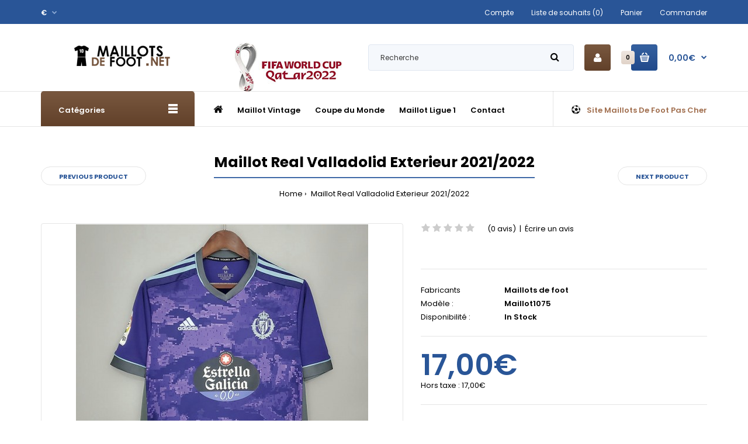

--- FILE ---
content_type: text/html; charset=utf-8
request_url: https://www.maillotsdefoot.net/maillot-real-valladolid-exterieur-2021-2022
body_size: 20726
content:
				 
	 

								
			 
	<!DOCTYPE html>
	<!--[if IE 7]> <html lang="fr" class="ie7 responsive" > <![endif]-->  
	<!--[if IE 8]> <html lang="fr" class="ie8 responsive" > <![endif]-->  
	<!--[if IE 9]> <html lang="fr" class="ie9 responsive" > <![endif]-->  
	<!--[if !IE]><!--> <html lang="fr" class="responsive" > <!--<![endif]-->  
	<head prefix="og:http://ogp.me/ns# fb:http://ogp.me/ns/fb# product:http://ogp.me/ns/product#">
		<title>Maillot Real Valladolid Exterieur 2021/2022 - 17,00€</title>
		<base href="https://www.maillotsdefoot.net/" />

		<!-- Meta -->
		<meta charset="utf-8">
		<meta http-equiv="X-UA-Compatible" content="IE=edge" />
		 
		<meta name="viewport" content="width=device-width, initial-scale=1.0">
		 
		 
		<meta name="description" content="Maillot Real Valladolid Exterieur 2021/2022 sur la boutique de football en ligne maillotsdefoot.net, possibilité de personnaliser maillot Real Valladolid, livraison gratuite à partir de €99." />
		 
		 
		<meta name="keywords" content="maillot real valladolid exterieur 2021/2022, maillot de foot pas cher, maillot real valladolid, maillot real valladolid 2024" />
		 
		

        <!-- Microdata -->
<script type="application/ld+json">{"@context":"http:\/\/schema.org","@type":"BreadcrumbList","itemListElement":[{"@type":"ListItem","position":1,"item":{"@id":"http:\/\/www.maillotsdefoot.net","name":"maillots de foot"}},{"@type":"ListItem","position":2,"item":{"@id":"http:\/\/www.maillotsdefoot.net\/maillot-real-valladolid-exterieur-2021-2022","name":"Maillot Real Valladolid Exterieur 2021\/2022"}}]}</script>
<script type="application/ld+json">{"@context":"http:\/\/schema.org","@type":"Product","url":"http:\/\/www.maillotsdefoot.net\/maillot-real-valladolid-exterieur-2021-2022","name":"Maillot Real Valladolid Exterieur 2021\/2022 - 17,00\u20ac","category":"Maillot Real Valladolid Exterieur 2021\/2022","image":"https:\/\/www.maillotsdefoot.net\/image\/cache\/catalog\/images\/maillot-real-valladolid-exterieur-2021-2022-500x500.jpg","model":"Maillot1075","description":"Maillot Real Valladolid Exterieur 2021\/2022 sur la boutique de football en ligne maillotsdefoot.net, possibilit\u00e9 de personnaliser maillot Real Valladolid, livraison gratuite \u00e0 partir de \u20ac99.","manufacturer":"Maillots de foot","brand":"Maillots de foot","offers":{"name":"Maillot Real Valladolid Exterieur 2021\/2022 - 17,00\u20ac","url":"http:\/\/www.maillotsdefoot.net\/maillot-real-valladolid-exterieur-2021-2022","category":"Maillot Real Valladolid Exterieur 2021\/2022","price":17,"priceCurrency":"EUR","priceValidUntil":"2027-01-19","itemCondition":"http:\/\/schema.org\/NewCondition","seller":{"@type":"Organization","name":"maillots de foot"},"availability":"InStock"}}</script>

<link rel="alternate" href="https://www.maillotsdefoot.net/maillot-real-valladolid-exterieur-2021-2022" hreflang="fr-fr" />

      
		 
		<link href="https://www.maillotsdefoot.net/maillot-real-valladolid-exterieur-2021-2022" rel="canonical" />
		 
		<link href="https://www.maillotsdefoot.net/image/catalog/Atupian/biaoti.png" rel="icon" />
		 
		
		<!-- Google Fonts -->
		<link href="//fonts.googleapis.com/css?family=Poppins:300,400,500,600,700" rel="stylesheet" type="text/css">
		
	 					 					
						
						
						
						
						
						
						
						
						
						
							
		
		 
		
				
				
						
						
				 		
				  
		
						
				
		<link rel="stylesheet" type="text/css" href="catalog/view/theme/fastor/css/bootstrap.css" />
<link rel="stylesheet" type="text/css" href="catalog/view/theme/fastor/css/animate.css" />
<link rel="stylesheet" type="text/css" href="catalog/view/theme/fastor/css/stylesheet.css" />
<link rel="stylesheet" type="text/css" href="catalog/view/theme/fastor/css/responsive.css" />
<link rel="stylesheet" type="text/css" href="catalog/view/theme/fastor/css/menu.css" />
<link rel="stylesheet" type="text/css" href="catalog/view/theme/fastor/css/owl.carousel.css" />
<link rel="stylesheet" type="text/css" href="catalog/view/theme/fastor/css/font-awesome.min.css" />
<link rel="stylesheet" type="text/css" href="catalog/view/theme/fastor/css/filter_product.css" />
<link rel="stylesheet" type="text/css" href="catalog/view/theme/fastor/css/wide-grid.css" />

		
				 
<style type="text/css">
	 
		 
		body,
		.product-filter .list-options select,
		.blog-article .post .box .box-heading {
			color: #000000;
		}
		 
		
		 
		a {
			color: #000000;
		}
		 
		
		 
		a:hover,
		div.pagination-results ul li.active {
			color: #295597;
		}
		
		      
		     
		     .product-info .radio-type-button span:hover,
		     .product-info .radio-type-button span.active,
		     .product-info .radio-type-button2 span:hover,
		     .product-info .radio-type-button2 span.active,
		     #main .mfilter-image ul li.mfilter-image-checked {
		          border-color: #295597;
		     }
		     
		     .product-info .radio-type-button2 span.active {
		          background: #295597;
		     }
		 
		
		 
		.compare-info .price-new, 
		.product-grid .product .price, 
		.product-list .actions > div .price,
		.product-info .price .price-new,
		ul.megamenu li .product .price,
		.mini-cart-total td:last-child,
		.cart-total table tr td:last-child,
		.mini-cart-info td.total,
		.advanced-grid-products .product .right .price,
		.product-list .name-actions > .price,
		.today-deals-products .product .price,
		.medic-last-in-stock .price,
		.architecture-products .product .right .price,
		.matrialarts-products .matrial-product .right .price,
		.today-deals-toys2-products .price,
		.today-deals-petshop2-products .price,
		.today-deals-shoes3-products .price,
		.today-deals-computer8-products .price,
		.today-deals-computer6-products .price,
		.holidays-products .product .right .price,
		.today-deals-computer6-products .countdown-section {
			color: #295597;
		}
		 
		
		 
		.product-list .name-actions > .price .price-old,
		.product-grid .product .price .price-old,
		.today-deals-products .product .price .price-old,
		.architecture-products .product .right .price .price-old,
		.today-deals-toys2-products .price .price-old,
		.today-deals-petshop2-products .price .price-old,
		.today-deals-shoes3-products .price .price-old,
		.today-deals-computer8-products .price .price-old,
		.today-deals-computer6-products .price .price-old {
			color: #3a3a3a;
		}
		 
		
		 
		
		 
		body,
		.standard-body .full-width #mfilter-content-container > span:before {
			background: #ffffff;
		}
		 
		
		 
		.product-grid .product:hover:before,
		.product-list > div:hover {
			border-color: #3f69a7;
		}
		 
		
		 
		.product-grid .product .only-hover ul li a,
		.architecture-products .product .right .only-hover ul li a,
		.product-list .name-actions ul li a,
		.today-deals-toys2-products .only-hover ul li a,
		.today-deals-petshop2-products .only-hover ul li a,
		.flower-product .right ul li a {
			background-color: #f5f8fc;
		}
		 
		
		 
		.product-grid .product .only-hover ul li a,
		.architecture-products .product .right .only-hover ul li a,
		.product-list .name-actions ul li a,
		.today-deals-toys2-products .only-hover ul li a,
		.today-deals-petshop2-products .only-hover ul li a,
		.flower-product .right ul li a {
			border-color: #dfe6f0;
		}
		 
		
		 
		.product-grid .product .only-hover ul li a,
		.architecture-products .product .right .only-hover ul li a,
		.product-list .name-actions ul li a,
		.today-deals-toys2-products .only-hover ul li a,
		.today-deals-petshop2-products .only-hover ul li a,
		.flower-product .right ul li a {
			color: #000000;
		}
		 
		
		 
		.product-grid .product .only-hover ul li a:hover,
		.architecture-products .product .right .only-hover ul li a:hover,
		.product-list .name-actions ul li a:hover,
		.today-deals-toys2-products .only-hover ul li a:hover,
		.today-deals-petshop2-products .only-hover ul li a:hover,
		.flower-product .right ul li a:hover {
			background-color: #dfe6f0;
		}
		 
		
		 
		.product-grid .product .only-hover ul li a:hover,
		.architecture-products .product .right .only-hover ul li a:hover,
		.product-list .name-actions ul li a:hover,
		.today-deals-toys2-products .only-hover ul li a:hover,
		.today-deals-petshop2-products .only-hover ul li a:hover,
		.flower-product .right ul li a:hover {
			border-color: #dfe6f0;
		}
		 
		
		 
		.product-grid .product .only-hover ul li a:hover,
		.architecture-products .product .right .only-hover ul li a:hover,
		.product-list .name-actions ul li a:hover,
		.today-deals-toys2-products .only-hover ul li a:hover,
		.today-deals-petshop2-products .only-hover ul li a:hover,
		.flower-product .right ul li a:hover {
			color: #000000;
		}
		 
		
		 
		
		 
		
		 
		
		 
		.dropdown-menu li a:hover,
		.dropdown-menu .mini-cart-info a:hover,
		.ui-autocomplete li a:hover,
		.ui-autocomplete li a.ui-state-focus {
			color: #295597 !important;
		}
		 
		
		 
		textarea, 
		input[type="text"], 
		input[type="password"], 
		input[type="datetime"], 
		input[type="datetime-local"], 
		input[type="date"], 
		input[type="month"], 
		input[type="time"], 
		input[type="week"], 
		input[type="number"], 
		input[type="email"], 
		input[type="url"], 
		input[type="search"], 
		input[type="tel"], 
		input[type="color"], 
		.uneditable-input {
			background: #f5f8fc;
		}
		 
		
		 
		textarea:focus,
		input[type="text"]:focus,
		input[type="password"]:focus,
		input[type="datetime"]:focus,
		input[type="datetime-local"]:focus,
		input[type="date"]:focus,
		input[type="month"]:focus,
		input[type="time"]:focus,
		input[type="week"]:focus,
		input[type="number"]:focus,
		input[type="email"]:focus,
		input[type="url"]:focus,
		input[type="search"]:focus,
		input[type="tel"]:focus,
		input[type="color"]:focus,
		.uneditable-input:focus {
			background: #f5f8fc;
		}
		 
		
		 
		textarea, 
		input[type="text"], 
		input[type="password"], 
		input[type="datetime"], 
		input[type="datetime-local"], 
		input[type="date"], 
		input[type="month"], 
		input[type="time"], 
		input[type="week"], 
		input[type="number"], 
		input[type="email"], 
		input[type="url"], 
		input[type="search"], 
		input[type="tel"], 
		input[type="color"], 
		.uneditable-input {
			border: 1px solid #dfe6f0;
		}
		 
		
		 
		textarea:focus,
		input[type="text"]:focus,
		input[type="password"]:focus,
		input[type="datetime"]:focus,
		input[type="datetime-local"]:focus,
		input[type="date"]:focus,
		input[type="month"]:focus,
		input[type="time"]:focus,
		input[type="week"]:focus,
		input[type="number"]:focus,
		input[type="email"]:focus,
		input[type="url"]:focus,
		input[type="search"]:focus,
		input[type="tel"]:focus,
		input[type="color"]:focus,
		.uneditable-input:focus {
			border: 1px solid #8ba8d3;
		}
		 
		
		 
		textarea, 
		input[type="text"], 
		input[type="password"], 
		input[type="datetime"], 
		input[type="datetime-local"], 
		input[type="date"], 
		input[type="month"], 
		input[type="time"], 
		input[type="week"], 
		input[type="number"], 
		input[type="email"], 
		input[type="url"], 
		input[type="search"], 
		input[type="tel"], 
		input[type="color"], 
		.uneditable-input {
			color: #3a3a3a;
		}
		
		.mfilter-price-inputs input {
		     color: #3a3a3a !important;
		}
		 
		
		 
		select {
			background: #f5f8fc;
		}
		 
		
		 
		select {
			border-color: #dfe6f0;
		}
		 
		
		 
		select {
			color: #3a3a3a;
		}
		 
		
		 
		.select:after,
		.product-filter .list-options .sort:after,
		.product-filter .list-options .limit:after {
			color: #295597;
		}
		 
		
		 
		
		 
		
		 
		
		 
		
		 
		
		 
		
		 
		
		 
		
		 
		
		 
		
		 
		.box .box-heading,
		.product-block .title-block,
		.refine_search {
			color: #000;
		}
		 
		
		 
		.box .box-heading,
		.product-block .title-block,
		.refine_search,
		.market-products-categories > ul > li > a {
			border-bottom-color: #3f69a7;
		}
		 
		
		 
		
		 
		
		 
		.col-sm-3 .box-no-advanced.box .box-content, .col-sm-4 .box-no-advanced.box .box-content, .col-md-3 .box-no-advanced.box .box-content, .col-md-4 .box-no-advanced.box .box-content {
			border: 1px solid #e5e5e5;
		}
		
		      
		 
		
		 
		
		 
		
		 
		
		 
		
		 
		
		 
		
		 
		
		 
		
		 
		
		 
		
		 
		
		 
		
		 
		
		 
		
		 
		
		 
		
		 
		
		 
		
		 
		
		 
		
		 
		
		 
		
		 
		
		 
		
		 
		
		 
		
		 
		
		 
		
		 
		
		 
		
		 
		
		 
		
		 
		.top-bar {
			background: #295597;
		}
		 
		
		 
		
		 
		
		 
		
		 
		
		 
		
		 
		
		 
		.megamenu-background {
			border-bottom-color: none;
		}
		
		      
		     .megamenu-background {
		          border-bottom: none;
		     }
		      
		 
		
		 
		
		 
		
		 
		.top-bar .menu li a,
		.header-type-9 #top #header-center .menu li a,
		.header-type-17 #top #header-left .menu li a,
		.header-type-26 #top .menu li a {
			color: #fff;
		}
		 
		
		 
		.top-bar .menu li a:hover,
		.header-type-9 #top #header-center .menu li a:hover,
		.header-type-17 #top #header-left .menu li a:hover,
		.header-type-26 #top .menu li a:hover {
			color: #8ba8d3;
		}
		 
		
		 
		
		 
		
		 
		
		 
		
		 
		#top .search_form input {
			color: #3a3a3a;
		}
		
		#top .search_form input::-webkit-input-placeholder { /* WebKit, Blink, Edge */
		    color:    #3a3a3a;
		}
		
		#top .search_form input:-moz-placeholder { /* Mozilla Firefox 4 to 18 */
		   color:    #3a3a3a;
		   opacity:  1;
		}
		
		#top .search_form input::-moz-placeholder { /* Mozilla Firefox 19+ */
		   color:    #3a3a3a;
		   opacity:  1;
		}
		
		#top .search_form input:-ms-input-placeholder { /* Internet Explorer 10-11 */
		   color:    #3a3a3a;
		}
		 
		
		 
		.search_form .button-search, 
		.search_form .button-search2 {
			color: #000;
		}
		 
		
		 
		#top .dropdown > a:after {
			color: #8ba8d3;
		}
		 
		
		 
		#top .dropdown > a {
			color: #fff;
		}
		 
		
		 
		#top .dropdown:hover > a {
			color: #8ba8d3;
		}
		 
		
		 
		#top .dropdown:hover > a:after {
			color: #fff;
		}
		 
		
		 
		#top .my-account,
		.rtl .header-type-10 #top .my-account {
			border-color: none;
			 
			     border: none;
			     padding-top: 10px;
					}
		 
		
		 
		
		 
		#top .my-account {
			background: #62412a; /* Old browsers */
			background: -moz-linear-gradient(top, #62412a 0%, #79583f 0%, #62412a 99%); /* FF3.6+ */
			background: -webkit-gradient(linear, left top, left bottom, color-stop(0%,#62412a), color-stop(0%,#79583f), color-stop(99%,#62412a)); /* Chrome,Safari4+ */
			background: -webkit-linear-gradient(top, #62412a 0%,#79583f 0%,#62412a 99%); /* Chrome10+,Safari5.1+ */
			background: -o-linear-gradient(top, #62412a 0%,#79583f 0%,#62412a 99%); /* Opera 11.10+ */
			background: -ms-linear-gradient(top, #62412a 0%,#79583f 0%,#62412a 99%); /* IE10+ */
			background: linear-gradient(to bottom, #62412a 0%,#79583f 0%,#62412a 99%); /* W3C */
		}
		 
		
		 
		#top .my-account,
		.header-type-23 .dropdown i {
			color: #fff;
		}
		 
		
		 
		#top .my-account:hover,
		.rtl .header-type-10 #top .my-account:hover {
			border-color: none;
		}
		 
		
		 
		
		 
		#top .my-account:hover {
			background: #6e4b32; /* Old browsers */
			background: -moz-linear-gradient(top, #6e4b32 0%, #79583f 0%, #6e4b32 99%); /* FF3.6+ */
			background: -webkit-gradient(linear, left top, left bottom, color-stop(0%,#6e4b32), color-stop(0%,#79583f), color-stop(99%,#6e4b32)); /* Chrome,Safari4+ */
			background: -webkit-linear-gradient(top, #6e4b32 0%,#79583f 0%,#6e4b32 99%); /* Chrome10+,Safari5.1+ */
			background: -o-linear-gradient(top, #6e4b32 0%,#79583f 0%,#6e4b32 99%); /* Opera 11.10+ */
			background: -ms-linear-gradient(top, #6e4b32 0%,#79583f 0%,#6e4b32 99%); /* IE10+ */
			background: linear-gradient(to bottom, #6e4b32 0%,#79583f 0%,#6e4b32 99%); /* W3C */
		}
		 
		
		 
		#top .my-account:hover,
		.header-type-23 .dropdown:hover i {
			color: #fff;
		}
		 
		
		 
		#top #cart_block .cart-heading .cart-icon,
		.cart-block-type-2 #top #cart_block .cart-heading,
		.cart-block-type-9 #top #cart_block .cart-heading,
		.cart-block-type-8 #top #cart_block .cart-heading,
		.cart-block-type-7 #top #cart_block .cart-heading,
		.cart-block-type-4 #top #cart_block .cart-heading,
		.cart-block-type-6 #top #cart_block .cart-heading,
		.cart-block-type-8 #top #cart_block .cart-heading p,
		.cart-block-type-4 #top #cart_block .cart-heading .cart-icon,
		.rtl .cart-block-type-8 #top #cart_block .cart-heading p,
		.rtl .header-type-10 #top #cart_block .cart-heading .cart-icon,
		.rtl .cart-block-type-4 #top #cart_block .cart-heading .cart-icon {
			border-color: none;
		}
		
		      
		     #top #cart_block .cart-heading .cart-icon,
		     .rtl .header-type-10 #top #cart_block .cart-heading .cart-icon,
		     .cart-block-type-2 #top #cart_block .cart-heading,
		     .cart-block-type-9 #top #cart_block .cart-heading,
		     .cart-block-type-8 #top #cart_block .cart-heading,
		     .cart-block-type-7 #top #cart_block .cart-heading,
		     .cart-block-type-4 #top #cart_block .cart-heading,
		     .cart-block-type-6 #top #cart_block .cart-heading,
		     .cart-block-type-8 #top #cart_block .cart-heading p,
		     .rtl .cart-block-type-8 #top #cart_block .cart-heading p,
		     .cart-block-type-4 #top #cart_block .cart-heading .cart-icon,
		     .rtl .cart-block-type-4 #top #cart_block .cart-heading .cart-icon {
		     	border-color: transparent;
		     }
		      
		     
		 
		
		 
		
		 
		#top #cart_block .cart-heading .cart-icon,
		.cart-block-type-2 #top #cart_block .cart-heading,
		.cart-block-type-9 #top #cart_block .cart-heading,
		.cart-block-type-8 #top #cart_block .cart-heading,
		.cart-block-type-7 #top #cart_block .cart-heading,
		.cart-block-type-4 #top #cart_block .cart-heading {
			background: #224a8b; /* Old browsers */
			background: -moz-linear-gradient(top, #224a8b 0%, #3561a0 0%, #224a8b 99%); /* FF3.6+ */
			background: -webkit-gradient(linear, left top, left bottom, color-stop(0%,#224a8b), color-stop(0%,#3561a0), color-stop(99%,#224a8b)); /* Chrome,Safari4+ */
			background: -webkit-linear-gradient(top, #224a8b 0%,#3561a0 0%,#224a8b 99%); /* Chrome10+,Safari5.1+ */
			background: -o-linear-gradient(top, #224a8b 0%,#3561a0 0%,#224a8b 99%); /* Opera 11.10+ */
			background: -ms-linear-gradient(top, #224a8b 0%,#3561a0 0%,#224a8b 99%); /* IE10+ */
			background: linear-gradient(to bottom, #224a8b 0%,#3561a0 0%,#224a8b 99%); /* W3C */
		}
		 
		
		 
		#top #cart_block:hover .cart-heading .cart-icon,
		.cart-block-type-2 #top #cart_block:hover .cart-heading,
		.cart-block-type-9 #top #cart_block:hover .cart-heading,
		.cart-block-type-8 #top #cart_block:hover .cart-heading,
		.cart-block-type-7 #top #cart_block:hover .cart-heading,
		.cart-block-type-4 #top #cart_block:hover .cart-heading,
		.cart-block-type-6 #top #cart_block:hover .cart-heading,
		.cart-block-type-8 #top #cart_block:hover .cart-heading p,
		.cart-block-type-4 #top #cart_block:hover .cart-heading .cart-icon,
		.rtl .cart-block-type-8 #top #cart_block:hover .cart-heading p,
		.rtl .header-type-10 #top #cart_block:hover .cart-heading .cart-icon,
		.rtl .cart-block-type-4 #top #cart_block:hover .cart-heading .cart-icon {
			border-color: none;
		}
		
		      
		     #top #cart_block:hover .cart-heading .cart-icon,
		     .cart-block-type-2 #top #cart_block:hover .cart-heading,
		     .cart-block-type-9 #top #cart_block:hover .cart-heading,
		     .cart-block-type-8 #top #cart_block:hover .cart-heading,
		     .cart-block-type-7 #top #cart_block:hover .cart-heading,
		     .cart-block-type-4 #top #cart_block:hover .cart-heading,
		     .cart-block-type-6 #top #cart_block:hover .cart-heading,
		     .cart-block-type-8 #top #cart_block:hover .cart-heading p,
		     .cart-block-type-4 #top #cart_block:hover .cart-heading .cart-icon,
		     .rtl .cart-block-type-8 #top #cart_block:hover .cart-heading p,
		     .rtl .header-type-10 #top #cart_block:hover .cart-heading .cart-icon,
		     .rtl .cart-block-type-4 #top #cart_block:hover .cart-heading .cart-icon {
		     	border-color: transparent;
		     }
		      
		 
		
		 
		
		 
		#top #cart_block:hover .cart-heading .cart-icon,
		.cart-block-type-2 #top #cart_block:hover .cart-heading,
		.cart-block-type-9 #top #cart_block:hover .cart-heading,
		.cart-block-type-8 #top #cart_block:hover .cart-heading,
		.cart-block-type-7 #top #cart_block:hover .cart-heading,
		.cart-block-type-4 #top #cart_block:hover .cart-heading {
			background: #2a5698; /* Old browsers */
			background: -moz-linear-gradient(top, #2a5698 0%, #3561a0 0%, #2a5698 99%); /* FF3.6+ */
			background: -webkit-gradient(linear, left top, left bottom, color-stop(0%,#2a5698), color-stop(0%,#3561a0), color-stop(99%,#2a5698)); /* Chrome,Safari4+ */
			background: -webkit-linear-gradient(top, #2a5698 0%,#3561a0 0%,#2a5698 99%); /* Chrome10+,Safari5.1+ */
			background: -o-linear-gradient(top, #2a5698 0%,#3561a0 0%,#2a5698 99%); /* Opera 11.10+ */
			background: -ms-linear-gradient(top, #2a5698 0%,#3561a0 0%,#2a5698 99%); /* IE10+ */
			background: linear-gradient(to bottom, #2a5698 0%,#3561a0 0%,#2a5698 99%); /* W3C */
		}
		 
		
		 
		#top #cart_block .cart-heading .cart-count {
			color: #000;
		}
		 
		
		 
		
		 
		#top #cart_block .cart-heading .cart-count {
			background: #e1d3c8; /* Old browsers */
			background: -moz-linear-gradient(top, #e1d3c8 0%, #efe7e1 0%, #e1d3c8 99%); /* FF3.6+ */
			background: -webkit-gradient(linear, left top, left bottom, color-stop(0%,#e1d3c8), color-stop(0%,#efe7e1), color-stop(99%,#e1d3c8)); /* Chrome,Safari4+ */
			background: -webkit-linear-gradient(top, #e1d3c8 0%,#efe7e1 0%,#e1d3c8 99%); /* Chrome10+,Safari5.1+ */
			background: -o-linear-gradient(top, #e1d3c8 0%,#efe7e1 0%,#e1d3c8 99%); /* Opera 11.10+ */
			background: -ms-linear-gradient(top, #e1d3c8 0%,#efe7e1 0%,#e1d3c8 99%); /* IE10+ */
			background: linear-gradient(to bottom, #e1d3c8 0%,#efe7e1 0%,#e1d3c8 99%); /* W3C */
		}
		 
		
		 
		#top #cart_block .cart-heading p {
			color: #295597;
		}
		 
		
		 
		#top #cart_block .cart-heading p:after {
			color: #295597;
		}
		 
		
		 
		#top #cart_block:hover .cart-heading .cart-count {
			color: #000;
		}
		 
		
		 
		
		 
		#top #cart_block:hover .cart-heading .cart-count {
			background: #e1d3c8; /* Old browsers */
			background: -moz-linear-gradient(top, #e1d3c8 0%, #efe7e1 0%, #e1d3c8 99%); /* FF3.6+ */
			background: -webkit-gradient(linear, left top, left bottom, color-stop(0%,#e1d3c8), color-stop(0%,#efe7e1), color-stop(99%,#e1d3c8)); /* Chrome,Safari4+ */
			background: -webkit-linear-gradient(top, #e1d3c8 0%,#efe7e1 0%,#e1d3c8 99%); /* Chrome10+,Safari5.1+ */
			background: -o-linear-gradient(top, #e1d3c8 0%,#efe7e1 0%,#e1d3c8 99%); /* Opera 11.10+ */
			background: -ms-linear-gradient(top, #e1d3c8 0%,#efe7e1 0%,#e1d3c8 99%); /* IE10+ */
			background: linear-gradient(to bottom, #e1d3c8 0%,#efe7e1 0%,#e1d3c8 99%); /* W3C */
		}
		 
		
		 
		#top #cart_block:hover .cart-heading p {
			color: #295597;
		}
		 
		
		 
		#top #cart_block:hover .cart-heading p:after {
			color: #295597;
		}
		 
		
		 
		#main .mfilter-slider-slider .ui-slider-handle, #main #mfilter-price-slider .ui-slider-handle {
		     background: #3f69a7 !important;
		}
		 
		
		 
		#main .mfilter-slider-slider .ui-slider-range, #main #mfilter-price-slider .ui-slider-range {
		     background: #7e95b5 !important;
		}
		 
		
		 
		ul.megamenu > li.with-sub-menu > a strong:after {
			color: #010101;
		}
		 
		
		 
		ul.megamenu > li.with-sub-menu:hover > a strong:after {
			color: #010101;
		}
		 
		
		 
		
		 
		
		 
		ul.megamenu > li > a {
			color: #010101;
		}
		 
		
		 
		ul.megamenu > li:hover > a,
		ul.megamenu > li.active > a,
		ul.megamenu > li.home > a {
			color: #010101;
		}
		 
		
		 
		
		 
		
		 
		
		 
		#main .vertical .megamenuToogle-wrapper .container {
			color: #fff;
		}
		 
		
		 
		#main .vertical .megamenuToogle-wrapper .container:after {
			color: #fff;
		}
		
		.megamenu-type-15 .megamenu-background .vertical .megamenuToogle-wrapper .container:before,
		.megamenu-type-15 .megamenu-background .vertical .megamenuToogle-wrapper .container:after,
		.megamenu-type-15 .megamenu-background .vertical .megamenuToogle-wrapper:before {
		     background: #fff;
		}
		
		.megamenu-type-20 .megamenu-background .vertical .megamenuToogle-wrapper .container:before,
		.megamenu-type-20 .megamenu-background .vertical .megamenuToogle-wrapper .container:after,
		.megamenu-type-20 .megamenu-background .vertical .megamenuToogle-wrapper:before {
		     background: #fff;
		}
		
		.megamenu-type-34 .megamenu-background .vertical .megamenuToogle-wrapper .container:before,
		.megamenu-type-34 .megamenu-background .vertical .megamenuToogle-wrapper .container:after,
		.megamenu-type-34 .megamenu-background .vertical .megamenuToogle-wrapper:before {
		     background: #fff;
		}
		
		.megamenu-type-28 .megamenu-background .vertical .megamenuToogle-wrapper .container:before,
		.megamenu-type-28 .megamenu-background .vertical .megamenuToogle-wrapper .container:after,
		.megamenu-type-28 .megamenu-background .vertical .megamenuToogle-wrapper:before {
		     background: #fff;
		}
		
		.megamenu-type-25 .megamenu-background .vertical .megamenuToogle-wrapper .container:before,
		.megamenu-type-25 .megamenu-background .vertical .megamenuToogle-wrapper .container:after,
		.megamenu-type-25 .megamenu-background .vertical .megamenuToogle-wrapper:before {
		     background: #fff;
		}
		
		.megamenu-type-18 .slideshow-modules .vertical .megamenuToogle-wrapper .container:before,
		.megamenu-type-18 .slideshow-modules .vertical .megamenuToogle-wrapper .container:after,
		.megamenu-type-18 .slideshow-modules .vertical .megamenuToogle-wrapper:before {
		     background: #fff;
		}
		 
		
		 
		
		 
		#main .vertical .megamenuToogle-wrapper,
		.standard-body .full-width .megamenu-background .mega-menu-modules > div:first-child:before {
			background: #62412a; /* Old browsers */
			background: -moz-linear-gradient(top, #62412a 0%, #79583f 0%, #62412a 99%); /* FF3.6+ */
			background: -webkit-gradient(linear, left top, left bottom, color-stop(0%,#62412a), color-stop(0%,#79583f), color-stop(99%,#62412a)); /* Chrome,Safari4+ */
			background: -webkit-linear-gradient(top, #62412a 0%,#79583f 0%,#62412a 99%); /* Chrome10+,Safari5.1+ */
			background: -o-linear-gradient(top, #62412a 0%,#79583f 0%,#62412a 99%); /* Opera 11.10+ */
			background: -ms-linear-gradient(top, #62412a 0%,#79583f 0%,#62412a 99%); /* IE10+ */
			background: linear-gradient(to bottom, #62412a 0%,#79583f 0%,#62412a 99%); /* W3C */
		}
		     @media (max-width: 991px) {
		          .responsive .standard-body .full-width .megamenu-background .megaMenuToggle:before {
		               background: #62412a; /* Old browsers */
		               background: -moz-linear-gradient(top, #62412a 0%, #79583f 0%, #62412a 99%); /* FF3.6+ */
		               background: -webkit-gradient(linear, left top, left bottom, color-stop(0%,#62412a), color-stop(0%,#79583f), color-stop(99%,#62412a)); /* Chrome,Safari4+ */
		               background: -webkit-linear-gradient(top, #62412a 0%,#79583f 0%,#62412a 99%); /* Chrome10+,Safari5.1+ */
		               background: -o-linear-gradient(top, #62412a 0%,#79583f 0%,#62412a 99%); /* Opera 11.10+ */
		               background: -ms-linear-gradient(top, #62412a 0%,#79583f 0%,#62412a 99%); /* IE10+ */
		               background: linear-gradient(to bottom, #62412a 0%,#79583f 0%,#62412a 99%); /* W3C */
		          }
		     }
		 
		
		 
		#main .vertical:hover .megamenuToogle-wrapper .container,
		.common-home.show-vertical-megamenu #main .megamenu-background .vertical .megamenuToogle-wrapper .container,
		body[class*="product-category-"].show-vertical-megamenu-category-page #main .megamenu-background .vertical .megamenuToogle-wrapper .container,
		body[class*="product-product-"].show-vertical-megamenu-product-page #main .megamenu-background .vertical .megamenuToogle-wrapper .container,
		.common-home.show-vertical-megamenu #main .slideshow-modules .vertical .megamenuToogle-wrapper .container {
			color: #fff;
		}
		 
		
		 
		#main .vertical:hover .megamenuToogle-wrapper .container:after,
		.common-home.show-vertical-megamenu #main .megamenu-background .vertical .megamenuToogle-wrapper .container:after,
		body[class*="product-category-"].show-vertical-megamenu-category-page #main .megamenu-background .vertical .megamenuToogle-wrapper .container:after,
		body[class*="product-product-"].show-vertical-megamenu-product-page #main .megamenu-background .vertical .megamenuToogle-wrapper .container:after {
			color: #fff;
		}
		
		.megamenu-type-15 .megamenu-background .vertical:hover .megamenuToogle-wrapper .container:before,
		.megamenu-type-15 .megamenu-background .vertical:hover .megamenuToogle-wrapper .container:after,
		.megamenu-type-15 .megamenu-background .vertical:hover .megamenuToogle-wrapper:before,
		.megamenu-type-18 .slideshow-modules .vertical:hover .megamenuToogle-wrapper .container:before,
		.megamenu-type-18 .slideshow-modules .vertical:hover .megamenuToogle-wrapper .container:after,
		.megamenu-type-18 .slideshow-modules .vertical:hover .megamenuToogle-wrapper:before,
		.megamenu-type-20 .slideshow-modules .vertical:hover .megamenuToogle-wrapper .container:before,
		.megamenu-type-20 .slideshow-modules .vertical:hover .megamenuToogle-wrapper .container:after,
		.megamenu-type-20 .slideshow-modules .vertical:hover .megamenuToogle-wrapper:before,
		.megamenu-type-34 .slideshow-modules .vertical:hover .megamenuToogle-wrapper .container:before,
		.megamenu-type-34 .slideshow-modules .vertical:hover .megamenuToogle-wrapper .container:after,
		.megamenu-type-34 .slideshow-modules .vertical:hover .megamenuToogle-wrapper:before,
		.megamenu-type-28 .slideshow-modules .vertical:hover .megamenuToogle-wrapper .container:before,
		.megamenu-type-28 .slideshow-modules .vertical:hover .megamenuToogle-wrapper .container:after,
		.megamenu-type-28 .slideshow-modules .vertical:hover .megamenuToogle-wrapper:before,
		.megamenu-type-25 .slideshow-modules .vertical:hover .megamenuToogle-wrapper .container:before,
		.megamenu-type-25 .slideshow-modules .vertical:hover .megamenuToogle-wrapper .container:after,
		.megamenu-type-25 .slideshow-modules .vertical:hover .megamenuToogle-wrapper:before,
		.common-home.show-vertical-megamenu.megamenu-type-15 #main .megamenu-background .vertical .megamenuToogle-wrapper .container:before,
		.common-home.show-vertical-megamenu.megamenu-type-15 #main .megamenu-background .vertical .megamenuToogle-wrapper .container:after,
		.common-home.show-vertical-megamenu.megamenu-type-15 #main .megamenu-background .vertical .megamenuToogle-wrapper:before,
		.common-home.show-vertical-megamenu.megamenu-type-18 #main .megamenu-background .vertical .megamenuToogle-wrapper .container:before,
		.common-home.show-vertical-megamenu.megamenu-type-18 #main .megamenu-background .vertical .megamenuToogle-wrapper .container:after,
		.common-home.show-vertical-megamenu.megamenu-type-18 #main .megamenu-background .vertical .megamenuToogle-wrapper:before,
		.common-home.show-vertical-megamenu.megamenu-type-20 #main .megamenu-background .vertical .megamenuToogle-wrapper .container:before,
		.common-home.show-vertical-megamenu.megamenu-type-20 #main .megamenu-background .vertical .megamenuToogle-wrapper .container:after,
		.common-home.show-vertical-megamenu.megamenu-type-20 #main .megamenu-background .vertical .megamenuToogle-wrapper:before,
		.common-home.show-vertical-megamenu.megamenu-type-34 #main .megamenu-background .vertical .megamenuToogle-wrapper .container:before,
		.common-home.show-vertical-megamenu.megamenu-type-34 #main .megamenu-background .vertical .megamenuToogle-wrapper .container:after,
		.common-home.show-vertical-megamenu.megamenu-type-34 #main .megamenu-background .vertical .megamenuToogle-wrapper:before,
		.common-home.show-vertical-megamenu.megamenu-type-28 #main .megamenu-background .vertical .megamenuToogle-wrapper .container:before,
		.common-home.show-vertical-megamenu.megamenu-type-28 #main .megamenu-background .vertical .megamenuToogle-wrapper .container:after,
		.common-home.show-vertical-megamenu.megamenu-type-28 #main .megamenu-background .vertical .megamenuToogle-wrapper:before,
		.common-home.show-vertical-megamenu.megamenu-type-25 #main .megamenu-background .vertical .megamenuToogle-wrapper .container:before,
		.common-home.show-vertical-megamenu.megamenu-type-25 #main .megamenu-background .vertical .megamenuToogle-wrapper .container:after,
		.common-home.show-vertical-megamenu.megamenu-type-25 #main .megamenu-background .vertical .megamenuToogle-wrapper:before,
		body[class*="product-category-"].show-vertical-megamenu-category-page.megamenu-type-15 #main .megamenu-background .vertical .megamenuToogle-wrapper .container:before,
		body[class*="product-category-"].show-vertical-megamenu-category-page.megamenu-type-15 #main .megamenu-background .vertical .megamenuToogle-wrapper .container:after,
		body[class*="product-category-"].show-vertical-megamenu-category-page.megamenu-type-15 #main .megamenu-background .vertical .megamenuToogle-wrapper:before,
		body[class*="product-category-"].show-vertical-megamenu-category-page.megamenu-type-18 #main .megamenu-background .vertical .megamenuToogle-wrapper .container:before,
		body[class*="product-category-"].show-vertical-megamenu-category-page.megamenu-type-18 #main .megamenu-background .vertical .megamenuToogle-wrapper .container:after,
		body[class*="product-category-"].show-vertical-megamenu-category-page.megamenu-type-18 #main .megamenu-background .vertical .megamenuToogle-wrapper:before,
		body[class*="product-category-"].show-vertical-megamenu-category-page.megamenu-type-20 #main .megamenu-background .vertical .megamenuToogle-wrapper .container:before,
		body[class*="product-category-"].show-vertical-megamenu-category-page.megamenu-type-20 #main .megamenu-background .vertical .megamenuToogle-wrapper .container:after,
		body[class*="product-category-"].show-vertical-megamenu-category-page.megamenu-type-20 #main .megamenu-background .vertical .megamenuToogle-wrapper:before,
		body[class*="product-category-"].show-vertical-megamenu-category-page.megamenu-type-34 #main .megamenu-background .vertical .megamenuToogle-wrapper .container:before,
		body[class*="product-category-"].show-vertical-megamenu-category-page.megamenu-type-34 #main .megamenu-background .vertical .megamenuToogle-wrapper .container:after,
		body[class*="product-category-"].show-vertical-megamenu-category-page.megamenu-type-34 #main .megamenu-background .vertical .megamenuToogle-wrapper:before,
		body[class*="product-category-"].show-vertical-megamenu-category-page.megamenu-type-28 #main .megamenu-background .vertical .megamenuToogle-wrapper .container:before,
		body[class*="product-category-"].show-vertical-megamenu-category-page.megamenu-type-28 #main .megamenu-background .vertical .megamenuToogle-wrapper .container:after,
		body[class*="product-category-"].show-vertical-megamenu-category-page.megamenu-type-28 #main .megamenu-background .vertical .megamenuToogle-wrapper:before,
		body[class*="product-category-"].show-vertical-megamenu-category-page.megamenu-type-25 #main .megamenu-background .vertical .megamenuToogle-wrapper .container:before,
		body[class*="product-category-"].show-vertical-megamenu-category-page.megamenu-type-25 #main .megamenu-background .vertical .megamenuToogle-wrapper .container:after,
		body[class*="product-category-"].show-vertical-megamenu-category-page.megamenu-type-25 #main .megamenu-background .vertical .megamenuToogle-wrapper:before,
		body[class*="product-product-"].show-vertical-megamenu-product-page.megamenu-type-15 #main .megamenu-background .vertical .megamenuToogle-wrapper .container:before,
		body[class*="product-product-"].show-vertical-megamenu-product-page.megamenu-type-15 #main .megamenu-background .vertical .megamenuToogle-wrapper .container:after,
		body[class*="product-product-"].show-vertical-megamenu-product-page.megamenu-type-15 #main .megamenu-background .vertical .megamenuToogle-wrapper:before,
		body[class*="product-product-"].show-vertical-megamenu-product-page.megamenu-type-18 #main .megamenu-background .vertical .megamenuToogle-wrapper .container:before,
		body[class*="product-product-"].show-vertical-megamenu-product-page.megamenu-type-18 #main .megamenu-background .vertical .megamenuToogle-wrapper .container:after,
		body[class*="product-product-"].show-vertical-megamenu-product-page.megamenu-type-18 #main .megamenu-background .vertical .megamenuToogle-wrapper:before,
		body[class*="product-product-"].show-vertical-megamenu-product-page.megamenu-type-20 #main .megamenu-background .vertical .megamenuToogle-wrapper .container:before,
		body[class*="product-product-"].show-vertical-megamenu-product-page.megamenu-type-20 #main .megamenu-background .vertical .megamenuToogle-wrapper .container:after,
		body[class*="product-product-"].show-vertical-megamenu-product-page.megamenu-type-20 #main .megamenu-background .vertical .megamenuToogle-wrapper:before,
		body[class*="product-product-"].show-vertical-megamenu-product-page.megamenu-type-34 #main .megamenu-background .vertical .megamenuToogle-wrapper .container:before,
		body[class*="product-product-"].show-vertical-megamenu-product-page.megamenu-type-34 #main .megamenu-background .vertical .megamenuToogle-wrapper .container:after,
		body[class*="product-product-"].show-vertical-megamenu-product-page.megamenu-type-34 #main .megamenu-background .vertical .megamenuToogle-wrapper:before,
		body[class*="product-product-"].show-vertical-megamenu-product-page.megamenu-type-28 #main .megamenu-background .vertical .megamenuToogle-wrapper .container:before,
		body[class*="product-product-"].show-vertical-megamenu-product-page.megamenu-type-28 #main .megamenu-background .vertical .megamenuToogle-wrapper .container:after,
		body[class*="product-product-"].show-vertical-megamenu-product-page.megamenu-type-28 #main .megamenu-background .vertical .megamenuToogle-wrapper:before,
		body[class*="product-product-"].show-vertical-megamenu-product-page.megamenu-type-25 #main .megamenu-background .vertical .megamenuToogle-wrapper .container:before,
		body[class*="product-product-"].show-vertical-megamenu-product-page.megamenu-type-25 #main .megamenu-background .vertical .megamenuToogle-wrapper .container:after,
		body[class*="product-product-"].show-vertical-megamenu-product-page.megamenu-type-25 #main .megamenu-background .vertical .megamenuToogle-wrapper:before {
		     background: #fff;
		}
		 
		
		 
		
		 
		#main .vertical:hover .megamenuToogle-wrapper,
		.common-home.show-vertical-megamenu #main .megamenu-background .vertical .megamenuToogle-wrapper,
		body[class*="product-category-"].show-vertical-megamenu-category-page #main .megamenu-background .vertical .megamenuToogle-wrapper,
		body[class*="product-product-"].show-vertical-megamenu-product-page #main .megamenu-background .vertical .megamenuToogle-wrapper,
		.common-home.show-vertical-megamenu #main .slideshow-modules .vertical .megamenuToogle-wrapper {
			background: #62412a; /* Old browsers */
			background: -moz-linear-gradient(top, #62412a 0%, #79583f 0%, #62412a 99%); /* FF3.6+ */
			background: -webkit-gradient(linear, left top, left bottom, color-stop(0%,#62412a), color-stop(0%,#79583f), color-stop(99%,#62412a)); /* Chrome,Safari4+ */
			background: -webkit-linear-gradient(top, #62412a 0%,#79583f 0%,#62412a 99%); /* Chrome10+,Safari5.1+ */
			background: -o-linear-gradient(top, #62412a 0%,#79583f 0%,#62412a 99%); /* Opera 11.10+ */
			background: -ms-linear-gradient(top, #62412a 0%,#79583f 0%,#62412a 99%); /* IE10+ */
			background: linear-gradient(to bottom, #62412a 0%,#79583f 0%,#62412a 99%); /* W3C */
		}
		 
		
		 
		#main .vertical .megamenu-wrapper {
			background-color: #fff !important;
		}
		 
		
		 
		
		 
		
		 
		
		 
		#main .vertical ul.megamenu > li > a {
			color: #000000;
		}
		 
		
		 
		#main .vertical ul.megamenu > li:hover > a,
		#main .vertical ul.megamenu > li.active > a {
			color: #a27050;
		}
		 
		
		 
		
		 
		#main .vertical ul.megamenu > li.with-sub-menu > a:before,
		#main .vertical ul.megamenu > li.with-sub-menu > a:after {
			color: #000;
		}
		 
		
		 
		#main .vertical ul.megamenu > li.with-sub-menu:hover > a:before,
		#main .vertical ul.megamenu > li.with-sub-menu:hover > a:after {
			color: #a27050;
		}
		 
		
		 
		
		 
		
		 
		
		 
		ul.megamenu li .sub-menu .content a:hover,
		ul.megamenu li .sub-menu .content .hover-menu .menu ul li:hover > a {
			color: #a27050;
		}
		 
		
		 
		ul.megamenu li .sub-menu .content .hover-menu a.with-submenu:before {
			color: #a27050;
		}
		 
		
		 
		
		 
		ul.megamenu li .sub-menu .content .static-menu a.main-menu{
			color: #000;
		}
		 
		
		 
		ul.megamenu li .sub-menu .content .static-menu a.main-menu:hover {
			color: #3f69a7;
		}
		 
		
		 
		ul.megamenu li .sub-menu .content .static-menu a.main-menu:after {
			background: #3f69a7;
		}
		 
		
		 
		
		 
		.megamenuToogle-wrapper {
			background: #62412b; /* Old browsers */
			background: -moz-linear-gradient(top, #62412b 0%, #79573e 0%, #62412b 99%); /* FF3.6+ */
			background: -webkit-gradient(linear, left top, left bottom, color-stop(0%,#62412b), color-stop(0%,#79573e), color-stop(99%,#62412b)); /* Chrome,Safari4+ */
			background: -webkit-linear-gradient(top, #62412b 0%,#79573e 0%,#62412b 99%); /* Chrome10+,Safari5.1+ */
			background: -o-linear-gradient(top, #62412b 0%,#79573e 0%,#62412b 99%); /* Opera 11.10+ */
			background: -ms-linear-gradient(top, #62412b 0%,#79573e 0%,#62412b 99%); /* IE10+ */
			background: linear-gradient(to bottom, #62412b 0%,#79573e 0%,#62412b 99%); /* W3C */
		}
		
		      
		 
		
		 
		.megamenuToogle-wrapper .container {
			color: #fff;
		}
		 
		
		 
		.megamenuToogle-wrapper .container > div span {
			background: #fff;
		}
		 
		
		 
		
		 
		.megamenuToogle-wrapper:hover,
		.active .megamenuToogle-wrapper {
			background: #6e4c33; /* Old browsers */
			background: -moz-linear-gradient(top, #6e4c33 0%, #79573e 0%, #6e4c33 99%); /* FF3.6+ */
			background: -webkit-gradient(linear, left top, left bottom, color-stop(0%,#6e4c33), color-stop(0%,#79573e), color-stop(99%,#6e4c33)); /* Chrome,Safari4+ */
			background: -webkit-linear-gradient(top, #6e4c33 0%,#79573e 0%,#6e4c33 99%); /* Chrome10+,Safari5.1+ */
			background: -o-linear-gradient(top, #6e4c33 0%,#79573e 0%,#6e4c33 99%); /* Opera 11.10+ */
			background: -ms-linear-gradient(top, #6e4c33 0%,#79573e 0%,#6e4c33 99%); /* IE10+ */
			background: linear-gradient(to bottom, #6e4c33 0%,#79573e 0%,#6e4c33 99%); /* W3C */
		}
		
		      
		 
		
		 
		.megamenuToogle-wrapper:hover .container,
		.active .megamenuToogle-wrapper .container {
			color: #fff;
		}
		 
		
		 
		.megamenuToogle-wrapper:hover .container > div span,
		.active .megamenuToogle-wrapper .container > div span {
			background: #fff;
		}
		 
		
		 
		@media (max-width: 991px) {
     		.responsive .horizontal .megamenu-wrapper {
     			background: #fff !important;
     		}
		}
		 
		
		 
		
		 
		@media (max-width: 991px) {
			.responsive .horizontal ul.megamenu > li > a {
				color: #000 !important;
			}
		}
		 
		
		 
		@media (max-width: 991px) {
			.responsive .horizontal ul.megamenu > li:hover > a,
			.responsive .horizontal ul.megamenu > li.active > a {
				color: #a27050 !important;
			}
		}
		 
		
		 
		@media (max-width: 991px) {
			.responsive .horizontal ul.megamenu > li {
				border-top-color: #e5e5e5 !important;
			}
		}
		 
		
		 
		@media (max-width: 991px) {
			.responsive ul.megamenu > li:hover,
			.responsive ul.megamenu > li.active {
				background: #fff !important;
			}
		}
		 
		
		 
		@media (max-width: 991px) {
			.responsive ul.megamenu > li.with-sub-menu .open-menu,
			.responsive ul.megamenu > li.with-sub-menu .close-menu {
				color: #000 !important;
			}
		}
		 
		
		 
		
		 
		
		 
		
		 
		
		 
		
		 
		#main .breadcrumb .background {
			background: none;
		}
		 
		
		 
		
		 
		
		 
		#main .breadcrumb .background {
			border-top: 1px solid #e5e5e5;
			background-image: none;
		}
		 
		
		 
		.breadcrumb .container h1 {
			color: #000;
		}
		 
		
		 
		.breadcrumb .container h1 {
			border-bottom-color: #3f69a7;
		}
		 
		
		 
		.breadcrumb ul,
		.breadcrumb ul a {
			color: #000000;
		}
		 
		
		 
		.breadcrumb ul a:hover {
			color: #295597;
		}
		 
		
		 
		.next-product .right .price {
			color: #295597;
		}
		 
		
		 
		
		 
		
		 
		.button-previous-next {
			color: #295597;
		}
		 
		
		 
		.button-previous-next:hover {
			background: #295597;
		}
		 
		
		 
		.button-previous-next:hover {
			border-color: #295597;
		}
		 
		
		 
		.button-previous-next:hover {
			color: #fff;
		}
		 
		
		 
		#main .box-with-categories .box-content {
			background: #fff !important;
		}
		 
		
		 
		
		 
		.box-with-categories .box-content {
			border: 1px solid #e5e5e5 !important;
			
			 
			border-top: none !important;
			 
		}
		 
		
		 
		.box-category > ul li {
			border-top-color: #e5e5e5;
		}
		 
		
		 
		#main .box-category ul li > a {
			color: #000;
		}
		 
		
		 
		#main .box-category ul li > a:hover {
			color: #a27050;
		}
		 
		
		 
		#main .box-category ul li a.active {
			color: #a27050;
		}
		 
		
		 
		.box-category > ul li > a:hover, 
		.box-category > ul li:hover > a, 
		.box-category > ul li a.active {
			background: #fff;
		}
		 
		
		 
		#main .box-category ul li .head a {
			color: #000;
		}
		 
		
		 
		
		 
		.box-with-categories .box-heading {
			background: #62412a; /* Old browsers */
			background: -moz-linear-gradient(top, #62412a 0%, #79573e 0%, #62412a 99%); /* FF3.6+ */
			background: -webkit-gradient(linear, left top, left bottom, color-stop(0%,#62412a), color-stop(0%,#79573e), color-stop(99%,#62412a)); /* Chrome,Safari4+ */
			background: -webkit-linear-gradient(top, #62412a 0%,#79573e 0%,#62412a 99%); /* Chrome10+,Safari5.1+ */
			background: -o-linear-gradient(top, #62412a 0%,#79573e 0%,#62412a 99%); /* Opera 11.10+ */
			background: -ms-linear-gradient(top, #62412a 0%,#79573e 0%,#62412a 99%); /* IE10+ */
			background: linear-gradient(to bottom, #62412a 0%,#79573e 0%,#62412a 99%); /* W3C */
		}
		 
		
		 
		.box-with-categories .box-heading {
			color: #fff;
		}
		 
		
		 
		
		 
		
		 
		
		 
		
		 
		
		 
		
		 
		
		 
		
		 
		
		 
		
		 
		
		 
		.box > .prev:hover, 
		.box > .next:hover,
		.product-info .thumbnails-carousel .owl-buttons .owl-prev:hover, 
		.product-info .thumbnails-carousel .owl-buttons .owl-next:hover,
		div.pagination-results ul li:hover,
		.tab-content .prev-button:hover,
		.tab-content .next-button:hover {
			background: #3f69a7;
		}
		 
		
		 
		
		 
		.box > .prev:hover, 
		.box > .next:hover,
		.product-info .thumbnails-carousel .owl-buttons .owl-prev:hover, 
		.product-info .thumbnails-carousel .owl-buttons .owl-next:hover,
		div.pagination-results ul li:hover,
		.tab-content .prev-button:hover,
		.tab-content .next-button:hover {
			color: #fff;
		}
		 
		
		 
		.box > .prev:hover, 
		.box > .next:hover,
		.product-info .thumbnails-carousel .owl-buttons .owl-prev:hover, 
		.product-info .thumbnails-carousel .owl-buttons .owl-next:hover,
		div.pagination-results ul li:hover,
		.tab-content .prev-button:hover,
		.tab-content .next-button:hover {
			border-color: #3f69a7;
		}
		 
		
		 
		.filter-product .filter-tabs ul > li.active > a, .filter-product .filter-tabs ul > li.active > a:hover, .filter-product .filter-tabs ul > li.active > a:focus, .htabs a.selected, .htabs a:hover {
			color: #000;
		}
		 
		
		 
		.htabs a.selected:before,
		.filter-product .filter-tabs ul > li.active > a:before {
			background: #3f69a7;
		}
		 
		
		 
		.filter-product .filter-tabs ul > li > a,
		.htabs a {
			color: #8ba8d3;
		}
		 
		
		 
		.categories-wall .category-wall h3 {
			border-bottom-color: #3f69a7;
		}
		 
		
		 
		
		 
		
		 
		
		 
		
		 
		
		 
		
		 
		.popup h4:after {
			background: #3f69a7;
		}
		 
		
		 
		
		 
		
		 
		
		 
		
		 
		
		 
		
		 
		
		 
		
		 
		body .popup-module .mfp-close {
			border-color: #3f69a7;
		}
		 
		
		 
		body .popup-module .mfp-close {
			color: #3f69a7;
		}
		 
		
		 
		body .popup-module .mfp-close:hover {
			background: #3f69a7;
		}
		 
		
		 
		body .popup-module .mfp-close:hover {
			border-color: #3f69a7;
		}
		 
		
		 
		body .popup-module .mfp-close:hover {
			color: #fff;
		}
		 
		
		 
		
		 
		
		 
		
		 
		
		 
		.camera_wrap .owl-controls .owl-buttons .owl-prev:hover, .camera_wrap .owl-controls .owl-buttons .owl-next:hover,
		#main .tp-leftarrow.default:hover,
		#main .tp-rightarrow.default:hover,
		#main .post .post-media .media-slider .owl-controls .owl-buttons .owl-prev:hover,
		#main .post .post-media .media-slider .owl-controls .owl-buttons .owl-next:hover {
			background: #3f69a7;
		}
		 
		
		 
		
		 
		.camera_wrap .owl-controls .owl-buttons .owl-prev:hover:before, .camera_wrap .owl-controls .owl-buttons .owl-next:hover:before,
		#main .tp-leftarrow.default:hover:before,
		#main .tp-rightarrow.default:hover:before,
		#main .post .post-media .media-slider .owl-controls .owl-buttons .owl-prev:hover:before,
		#main .post .post-media .media-slider .owl-controls .owl-buttons .owl-next:hover:before {
			color: #fff;
		}
		 
		
		 
		
		 
		
		 
		
		 
		
		 
		.sale {
			background: #5c3c27; /* Old browsers */
			background: -moz-linear-gradient(top, #5c3c27 0%, #7f5e45 0%, #5c3c27 99%); /* FF3.6+ */
			background: -webkit-gradient(linear, left top, left bottom, color-stop(0%,#5c3c27), color-stop(0%,#7f5e45), color-stop(99%,#5c3c27)); /* Chrome,Safari4+ */
			background: -webkit-linear-gradient(top, #5c3c27 0%,#7f5e45 0%,#5c3c27 99%); /* Chrome10+,Safari5.1+ */
			background: -o-linear-gradient(top, #5c3c27 0%,#7f5e45 0%,#5c3c27 99%); /* Opera 11.10+ */
			background: -ms-linear-gradient(top, #5c3c27 0%,#7f5e45 0%,#5c3c27 99%); /* IE10+ */
			background: linear-gradient(to bottom, #5c3c27 0%,#7f5e45 0%,#5c3c27 99%); /* W3C */
		}
		 
		
		 
		.sale {
			color: #fff;
		}
		 
		
		 
		
		 
		
		 
		#main .new {
			background: #1f4585; /* Old browsers */
			background: -moz-linear-gradient(top, #1f4585 0%, #3b68a5 0%, #1f4585 99%); /* FF3.6+ */
			background: -webkit-gradient(linear, left top, left bottom, color-stop(0%,#1f4585), color-stop(0%,#3b68a5), color-stop(99%,#1f4585)); /* Chrome,Safari4+ */
			background: -webkit-linear-gradient(top, #1f4585 0%,#3b68a5 0%,#1f4585 99%); /* Chrome10+,Safari5.1+ */
			background: -o-linear-gradient(top, #1f4585 0%,#3b68a5 0%,#1f4585 99%); /* Opera 11.10+ */
			background: -ms-linear-gradient(top, #1f4585 0%,#3b68a5 0%,#1f4585 99%); /* IE10+ */
			background: linear-gradient(to bottom, #1f4585 0%,#3b68a5 0%,#1f4585 99%); /* W3C */
		}
		 
		
		 
		#main .new {
			color: #fff;
		}
		 
		
		 
		
		 
		.rating i.active {
			color: #295597;
		}
		 
		
		 
		.button, .btn {
			color: #fff !important;
		}
		 
		
		 
		
		 
		
		 
		.button, .btn {
			background: #5c3d27 !important; /* Old browsers */
			background: -moz-linear-gradient(top, #5c3d27 0%, #7f5e45 0%, #5c3d27 99%) !important; /* FF3.6+ */
			background: -webkit-gradient(linear, left top, left bottom, color-stop(0%,#5c3d27), color-stop(0%,#7f5e45), color-stop(99%,#5c3d27)) !important; /* Chrome,Safari4+ */
			background: -webkit-linear-gradient(top, #5c3d27 0%,#7f5e45 0%,#5c3d27 99%) !important; /* Chrome10+,Safari5.1+ */
			background: -o-linear-gradient(top, #5c3d27 0%,#7f5e45 0%,#5c3d27 99%) !important; /* Opera 11.10+ */
			background: -ms-linear-gradient(top, #5c3d27 0%,#7f5e45 0%,#5c3d27 99%) !important; /* IE10+ */
			background: linear-gradient(to bottom, #5c3d27 0%,#7f5e45 0%,#5c3d27 99%) !important; /* W3C */
		}
		 
		
		 
		.button:hover, .btn:hover {
			color: #fff !important;
		}
		 
		
		 
		
		 
		
		 
		.button:hover, .btn:hover {
			background: #6e4b32 !important; /* Old browsers */
			background: -moz-linear-gradient(top, #6e4b32 0%, #7f5e45 0%, #6e4b32 99%) !important; /* FF3.6+ */
			background: -webkit-gradient(linear, left top, left bottom, color-stop(0%,#6e4b32), color-stop(0%,#7f5e45), color-stop(99%,#6e4b32)) !important; /* Chrome,Safari4+ */
			background: -webkit-linear-gradient(top, #6e4b32 0%,#7f5e45 0%,#6e4b32 99%) !important; /* Chrome10+,Safari5.1+ */
			background: -o-linear-gradient(top, #6e4b32 0%,#7f5e45 0%,#6e4b32 99%) !important; /* Opera 11.10+ */
			background: -ms-linear-gradient(top, #6e4b32 0%,#7f5e45 0%,#6e4b32 99%) !important; /* IE10+ */
			background: linear-gradient(to bottom, #6e4b32 0%,#7f5e45 0%,#6e4b32 99%) !important; /* W3C */
		}
		 
		
		 
		.buttons .left .button, .buttons .center .button, .btn-default, .input-group-btn .btn-primary {
			color: #000 !important;
		}
		 
		
		 
		
		 
		
		 
		.buttons .left .button, .buttons .center .button, .btn-default, .input-group-btn .btn-primary {
			background: #ccb4a3 !important; /* Old browsers */
			background: -moz-linear-gradient(top, #ccb4a3 0%, #dccabd 0%, #ccb4a3 99%) !important; /* FF3.6+ */
			background: -webkit-gradient(linear, left top, left bottom, color-stop(0%,#ccb4a3), color-stop(0%,#dccabd), color-stop(99%,#ccb4a3)) !important; /* Chrome,Safari4+ */
			background: -webkit-linear-gradient(top, #ccb4a3 0%,#dccabd 0%,#ccb4a3 99%) !important; /* Chrome10+,Safari5.1+ */
			background: -o-linear-gradient(top, #ccb4a3 0%,#dccabd 0%,#ccb4a3 99%) !important; /* Opera 11.10+ */
			background: -ms-linear-gradient(top, #ccb4a3 0%,#dccabd 0%,#ccb4a3 99%) !important; /* IE10+ */
			background: linear-gradient(to bottom, #ccb4a3 0%,#dccabd 0%,#ccb4a3 99%) !important; /* W3C */
		}
		 
		
		 
		.buttons .left .button:hover, .buttons .center .button:hover, .btn-default:hover, .input-group-btn .btn-primary:hover {
			color: #000 !important;
		}
		 
		
		 
		
		 
		
		 
		.buttons .left .button:hover, .buttons .center .button:hover, .btn-default:hover, .input-group-btn .btn-primary:hover {
			background: #d7c2b3 !important; /* Old browsers */
			background: -moz-linear-gradient(top, #d7c2b3 0%, #dccabd 0%, #d7c2b3 99%) !important; /* FF3.6+ */
			background: -webkit-gradient(linear, left top, left bottom, color-stop(0%,#d7c2b3), color-stop(0%,#dccabd), color-stop(99%,#d7c2b3)) !important; /* Chrome,Safari4+ */
			background: -webkit-linear-gradient(top, #d7c2b3 0%,#dccabd 0%,#d7c2b3 99%) !important; /* Chrome10+,Safari5.1+ */
			background: -o-linear-gradient(top, #d7c2b3 0%,#dccabd 0%,#d7c2b3 99%) !important; /* Opera 11.10+ */
			background: -ms-linear-gradient(top, #d7c2b3 0%,#dccabd 0%,#d7c2b3 99%) !important; /* IE10+ */
			background: linear-gradient(to bottom, #d7c2b3 0%,#dccabd 0%,#d7c2b3 99%) !important; /* W3C */
		}
		 
		
		 
		
		 
		
		 
		
		 
		
		 
		.custom-footer h4,
		.custom-footer .background,
		.standard-body .custom-footer .background,
		.fb-like-box,
		ul.contact-us li i {
			border-color: none;
		}
		 
		
		 
		.custom-footer .background,
		.standard-body .custom-footer .background {
			background: none;
		}
		
		.custom-footer .pattern {
			background: none;
		}
		 
		
		 
		.footer .pattern,
		.footer .pattern a {
			color: #000000;
		}
		 
		
		 
		.footer .pattern a {
			color: #000000;
		}
		 
		
		 
		.footer .pattern a:hover {
			color: #295597;
		}
		 
		
		 
		.footer h4 {
			color: #000000;
		}
		 
		
		 
		.footer h4 {
			border-bottom-color: #295597;
		}
		 
		
		 
		.footer .background,
		.standard-body .footer .background,
		.copyright .background,
		.standard-body .copyright .background {
			background: none;
		}
		 
		
		 
		.footer .container > .row:before, 
		.footer .advanced-grid .container > div > .row:before,
		.footer .container > .row > div:before, 
		.footer .advanced-grid .container > div > .row > div:before,
		.footer-type-11 .footer .container > .row:nth-last-child(2) > div:before, 
		.footer-type-11 .footer .advanced-grid .container > div > .row:nth-last-child(2) > div:before,
		.footer-type-16 .footer .container > .row:nth-last-child(2) > div:before, 
		.footer-type-16 .footer .advanced-grid .container > div > .row:nth-last-child(2) > div:before,
		.footer-type-21 .footer .container > .row > div:last-child:after, 
		.footer-type-21 .footer .advanced-grid .container > div > .row > div:last-child:after {
			background: #e5e5e5;
		}
		
		.footer-type-11 .footer .container > .row:nth-last-child(2), 
		.footer-type-11 .footer .advanced-grid .container > div > .row:nth-last-child(2),
		.footer-type-16 .footer .container > .row:nth-last-child(2), 
		.footer-type-16 .footer .advanced-grid .container > div > .row:nth-last-child(2) {
		     border-color: #e5e5e5;
		}
		 
		
		 
		.footer-button {
			color: #fff !important;
		}
		 
		
		 
		
		 
		.footer-button {
			background: #5c3d27 !important; /* Old browsers */
			background: -moz-linear-gradient(top, #5c3d27 0%, #7f5e45 0%, #5c3d27 99%) !important; /* FF3.6+ */
			background: -webkit-gradient(linear, left top, left bottom, color-stop(0%,#5c3d27), color-stop(0%,#7f5e45), color-stop(99%,#5c3d27)) !important; /* Chrome,Safari4+ */
			background: -webkit-linear-gradient(top, #5c3d27 0%,#7f5e45 0%,#5c3d27 99%) !important; /* Chrome10+,Safari5.1+ */
			background: -o-linear-gradient(top, #5c3d27 0%,#7f5e45 0%,#5c3d27 99%) !important; /* Opera 11.10+ */
			background: -ms-linear-gradient(top, #5c3d27 0%,#7f5e45 0%,#5c3d27 99%) !important; /* IE10+ */
			background: linear-gradient(to bottom, #5c3d27 0%,#7f5e45 0%,#5c3d27 99%) !important; /* W3C */
		}
		 
		
		 
		.footer-button:hover {
			color: #fff !important;
		}
		 
		
		 
		
		 
		.footer-button:hover {
			background: #714e35 !important; /* Old browsers */
			background: -moz-linear-gradient(top, #714e35 0%, #7f5e45 0%, #714e35 99%) !important; /* FF3.6+ */
			background: -webkit-gradient(linear, left top, left bottom, color-stop(0%,#714e35), color-stop(0%,#7f5e45), color-stop(99%,#714e35)) !important; /* Chrome,Safari4+ */
			background: -webkit-linear-gradient(top, #714e35 0%,#7f5e45 0%,#714e35 99%) !important; /* Chrome10+,Safari5.1+ */
			background: -o-linear-gradient(top, #714e35 0%,#7f5e45 0%,#714e35 99%) !important; /* Opera 11.10+ */
			background: -ms-linear-gradient(top, #714e35 0%,#7f5e45 0%,#714e35 99%) !important; /* IE10+ */
			background: linear-gradient(to bottom, #714e35 0%,#7f5e45 0%,#714e35 99%) !important; /* W3C */
		}
		 
		
		 
		#main .post .date-published,
		#main .news.v2 .media-body .bottom,
		.cosmetics-news .media .date-published,
		.medic-news .media .date-published,
		.wine-news .media .date-published,
		.cameras-news .media .date-published {
			color: #000;
		}
		 
		
		 
		#main .post .meta > li a {
			color: #295597;
		}
		 
		
		 
		#main .post .meta > li a:hover {
			color: #000;
		}
		 
		
		 
		#main .tagcloud a,
		#main .post .tags a,
		#main .news .media-body .tags a,
		#main .posts .post .tags a,
		.cosmetics-news .media .tags a,
		.cameras-news .media .tags a {
			color: #fff;
		}
		 
		
		 
		#main .tagcloud a,
		#main .post .tags a,
		#main .news .media-body .tags a,
		#main .posts .post .tags a,
		.cosmetics-news .media .tags a,
		.cameras-news .media .tags a {
			background: #295597;
		}
		 
		
		 
		
		 
		#main .tagcloud a:hover,
		#main .post .tags a:hover,
		#main .news .media-body .tags a:hover,
		#main .posts .post .tags a:hover,
		.cosmetics-news .media .tags a:hover,
		.cameras-news .media .tags a:hover {
			color: #fff;
		}
		 
		
		 
		#main .tagcloud a:hover,
		#main .post .tags a:hover,
		#main .news .media-body .tags a:hover,
		#main .posts .post .tags a:hover,
		.cosmetics-news .media .tags a:hover,
		.cameras-news .media .tags a:hover {
			background: #000;
		}
		 
		
		 
		
		 
		
		 
		
		 
		#main .posts .button-more,
		.wine-news .button-more {
			color: #295597;
		}
		 
		
		 
		#main .posts .button-more:hover,
		.wine-news .button-more:hover {
			background: #295597;
		}
		 
		
		 
		#main .posts .button-more:hover,
		.wine-news .button-more:hover {
			border-color: #295597;
		}
		 
		
		 
		#main .posts .button-more:hover,
		.wine-news .button-more:hover {
			color: #fff;
		}
		 
	 
			
	 
		body,
		textarea, input[type="text"], input[type="password"], input[type="datetime"], input[type="datetime-local"], input[type="date"], input[type="month"], input[type="time"], input[type="week"], input[type="number"], input[type="email"], input[type="url"], input[type="search"], input[type="tel"], input[type="color"], .uneditable-input, select {
			font-size: 13px;
			font-weight: 400 !important;
			 
		}
		
		ul.megamenu .megamenu-label,
		#main .news .media-body h5,
		#main .posts .post .post-title {
		      
		}
		
		@media (max-width: 767px) {
		     .responsive ul.megamenu li .sub-menu .content .hover-menu .menu ul li a,
		     .responsive ul.megamenu li .sub-menu .content .static-menu .menu ul li a {
		           
		     }
		}
		     
		 
		body.firefox-mac,
		body.firefox-mac input,
		body.firefox-mac select {
		     font-weight: 300 !important;
		}
		 
		
		 
		
		 
		
		 
		
		 
		
		.center-column .panel-heading h4 {
		      
		}
		
		.dropdown-menu,
		body .dropdown-menu > li > a,
		.top-bar .menu li a,
		#top .dropdown > a,
		.product-info .cart .add-to-cart p,
		.header-notice,
		.header-type-9 #top #header-center .menu li a,
		.welcome-text,
		.header-type-16 #top #header-left .menu li {
			font-size: 12px;
		}
		
		 
		
		.product-filter .options .product-compare a,
		.product-info .cart .links a,
		.button-previous-next,
		.footer-button,
		.button-white-with-red-text,
		table.attribute thead td,
		table.list thead td,
		.wishlist-product table thead td,
		.wishlist-info table thead td,
		.compare-info thead td,
		.checkout-product table thead td,
		.table thead td,
		.cart-info table thead td,
		.manufacturer-heading,
		.center-column .panel-heading h4,
		ul.box-filter > li > span,
		.popup .form-contact .contact-label label,
		.categories-wall .category-wall .more-categories,
		.mfilter-heading,
		.product-info .options2 > div > label {
			font-size: 11px !important;
			
			 
		}

		ul.megamenu li .sub-menu .content .static-menu a.main-menu {
			font-size: 18px;
			font-weight: 700 !important;
			 
			
			 
			
			 
			line-height: 1.6;
			 
		}
		
		ul.megamenu > li > a strong,
		.megamenuToogle-wrapper .container {
			font-size: 13px;
			font-weight: 600 !important;
			 
			
			 
		}
		
		 
		.horizontal ul.megamenu > li > a,
		.megamenuToogle-wrapper .container {
		     line-height: 1.6;
		}
		 
		
		.box .box-heading,
		.center-column h1, 
		.center-column h2, 
		.center-column h3, 
		.center-column h4, 
		.center-column h5, 
		.center-column h6,
		.products-carousel-overflow .box-heading,
		.htabs a,
		.product-info .options h2,
		h3,
		h4,
		h6,
		.product-block .title-block,
		.filter-product .filter-tabs ul > li > a,
		.popup h4,
		.product-info .product-name a,
		legend {
			font-size: 20px;
			font-weight: 700 !important;
			 
			
			 
		}
		
		.box-with-categories .box-heading,
		.vertical .megamenuToogle-wrapper .container {
			font-size: 13px;
			font-weight: 600 !important;
			 
			
			 
		}
		
		 
		.box-with-categories .box-heading,
		.vertical .megamenuToogle-wrapper .container {
		     line-height: 1.7;
		}
		 
		
		.box-category ul li > a,
		.vertical ul.megamenu > li > a strong {
			font-size: 13px;
			font-weight: 400 !important;
			 
			
			 
			
			 
			line-height: 1.6;
			 
		}
		
		      
		     .firefox-mac .box-category ul li > a,
		     .firefox-mac .vertical ul.megamenu > li > a strong {
		          font-weight: 300 !important;
		     }
		      
		
		 
		.box-category ul li > a {
		     padding-top: 16px;
		}
		 
		
		.sale,
		#main .new {
			font-size: 11px;
			font-weight: 600 !important;
			 
			
			 
			
			 
			line-height: 1.6;
			 
		}
		
		.footer h4,
		.custom-footer h4 {
			font-size: 18px;
			font-weight: 700 !important;
			 
			
			 
		}
		
		.breadcrumb .container h1 {
			font-size: 25px;
			font-weight: 700 !important;
			 
			
			 
		}
		
		.button,
		.btn,
		.footer-button {
			font-size: 11px !important; 
			font-weight: 600 !important;
			 
			
			 
			
			 
			line-height: 1.6;
			 
		}
		
		 
		
		 
		
		 
		
		.product-grid .product .price,
		.advanced-grid-products .product .right .price,
		#top #cart_block .cart-heading p strong,
		.cart-total table tr td:last-child,
		.mini-cart-info td.total,
		.mini-cart-total td:last-child,
		.today-deals-products .product .price,
		.architecture-products .product .right .price,
		.matrialarts-products .matrial-product .right .price {
			font-size: 14px;
			font-weight: 600 !important;
		}
		
		 
		
		.product-info .price .price-new {
			font-size: 50px;
			font-weight: 600 !important;
		}
		
		.product-list .name-actions > .price {
			font-size: 20px;
			font-weight: 600 !important;
		}
		
		.price-old,
		.today-deals-products .product .price .price-old,
		.architecture-products .product .right .price .price-old {
			font-size: 14px;
			font-weight: 600;
		}
	 
</style>
 

 
<style type="text/css">
	 
	body { background-image:none !important; }
	 
	 
	 
	
	 
	 
	 
	
	 
	 
	 
	
	 
	 
	 
	
	 
	 
	 
	
	 
	 
	 
	
	 
	 
	 
	
	 
	#slider .pattern { background-image:none !important; }
	 
	 
	 
	
      
      
      
	
	 
	
	 
	
	 
	
	 
	
	 
	
	 
</style>
		
		 
		<link rel="stylesheet" href="catalog/view/theme/fastor/skins/store_default/Toys2/css/custom_code.css">
		 
		
		 
			 
				<link rel="stylesheet" type="text/css" href="catalog/view/javascript/jquery/magnific/magnific-popup.css" media="screen" />
			 
		 
			 
				<link rel="stylesheet" type="text/css" href="catalog/view/javascript/jquery/datetimepicker/bootstrap-datetimepicker.min.css" media="screen" />
			 
		 

		<link rel="stylesheet" type="text/css" href="catalog/view/javascript/jquery/magnific/magnific-popup.css" media="screen" />
		
				  
	     
	 
	 	 	 	 	 	 	 	 	 	 	 
	 	 	 	 	 	 	 		 	 	 
	 	 	 
	 <script type="c95203609145e25cf6283748-text/javascript" src="catalog/view/theme/fastor/js/jquery-2.1.1.min.js"></script>
<script type="c95203609145e25cf6283748-text/javascript" src="catalog/view/theme/fastor/js/jquery-migrate-1.2.1.min.js"></script>
<script type="c95203609145e25cf6283748-text/javascript" src="catalog/view/theme/fastor/js/jquery.easing.1.3.js"></script>
<script type="c95203609145e25cf6283748-text/javascript" src="catalog/view/theme/fastor/js/bootstrap.min.js"></script>
<script type="c95203609145e25cf6283748-text/javascript" src="catalog/view/theme/fastor/js/twitter-bootstrap-hover-dropdown.js"></script>
<script type="c95203609145e25cf6283748-text/javascript" src="catalog/view/theme/fastor/js/common.js"></script>
<script type="c95203609145e25cf6283748-text/javascript" src="catalog/view/theme/fastor/js/tweetfeed.min.js"></script>
<script type="c95203609145e25cf6283748-text/javascript" src="catalog/view/theme/fastor/js/bootstrap-notify.min.js"></script>
<script type="c95203609145e25cf6283748-text/javascript" src="catalog/view/theme/fastor/js/jquery.plugin.min.js"></script>
<script type="c95203609145e25cf6283748-text/javascript" src="catalog/view/theme/fastor/js/countdown/jquery.countdown.min.js"></script>

	    
	    		 
	    
	    <script type="c95203609145e25cf6283748-text/javascript" src="catalog/view/theme/fastor/js/owl.carousel.min.js"></script>
	    
	     
	    	<script type="c95203609145e25cf6283748-text/javascript" src="catalog/view/theme/fastor/js/jquery-ui-1.10.4.custom.min.js"></script>
	     
	    
	    <script type="c95203609145e25cf6283748-text/javascript" src="catalog/view/javascript/jquery/magnific/jquery.magnific-popup.min.js"></script>
		
		<script type="c95203609145e25cf6283748-text/javascript">
			var responsive_design = 'yes';
		</script>
		
		 
			 
				<script type="c95203609145e25cf6283748-text/javascript" src="catalog/view/javascript/jquery/magnific/jquery.magnific-popup.min.js"></script>
			 
			 
		 
			 
				<script type="c95203609145e25cf6283748-text/javascript" src="catalog/view/javascript/jquery/datetimepicker/moment/moment.min.js"></script>
			 
			 
		 
			 
				<script type="c95203609145e25cf6283748-text/javascript" src="catalog/view/javascript/jquery/datetimepicker/moment/moment-with-locales.min.js"></script>
			 
			 
		 
			 
				<script type="c95203609145e25cf6283748-text/javascript" src="catalog/view/javascript/jquery/datetimepicker/bootstrap-datetimepicker.min.js"></script>
			 
			 
		 
		
		 
		
		 
		<!-- Global site tag (gtag.js) - Google Analytics -->
<script async src="https://www.googletagmanager.com/gtag/js?id=G-W659S4M442" type="c95203609145e25cf6283748-text/javascript"></script>
<script type="c95203609145e25cf6283748-text/javascript">
  window.dataLayer = window.dataLayer || [];
  function gtag(){dataLayer.push(arguments);}
  gtag('js', new Date());

  gtag('config', 'G-W659S4M442');
</script> 
		  
		<!--[if lt IE 9]>
			<script src="https://html5shim.googlecode.com/svn/trunk/html5.js"></script>
			<script src="catalog/view/theme/fastor/js/respond.min.js"></script>
		<![endif]-->

            
        
	</head>	
	<body class="product-product-1125    product-grid-type-6   dropdown-menu-type-3   products-buttons-action-type-3    inputs-type-4   cart-block-type-10   my-account-type-4    show-vertical-megamenu-category-page    show-vertical-megamenu    megamenu-type-20   search-type-5    no-box-type-7   box-type-12    sale-new-type-7   button-body-type-12   countdown-special-type-4   footer-type-18   breadcrumb-style-11   border-width-0   body-white     body-header-type-20">
	 

	
	 

	 
	<script type="c95203609145e25cf6283748-text/javascript">
	$(window).load(function(){
	     $('.quickview a').magnificPopup({
	          preloader: true,
	          tLoading: '',
	          type: 'iframe',
	          mainClass: 'quickview',
	          removalDelay: 200,
	          gallery: {
	           enabled: true
	          }
	     });
	});
	</script>
	 

		 


		

		 


	 <div class=" standard-body     ">
		<div id="main" class="">

							 

<!-- HEADER
	================================================== -->
<header class="header-type-2 header-type-7 header-type-20">
	<div class="background-header"></div>
	<div class="slider-header">
		<!-- Top of pages -->
		<div id="top" class=" full-width ">
			<div class="background-top"></div>
			<div class="background">
				<div class="shadow"></div>
				<div class="pattern">
				     <div class="top-bar">
				          <div class="container">
				               <!-- Links -->
				               <ul class="menu">
				               	<li><a href="https://www.maillotsdefoot.net/index.php?route=account/account">Compte</a></li>
				               	<li><a href="https://www.maillotsdefoot.net/index.php?route=account/wishlist" id="wishlist-total">Liste de souhaits (0)</a></li>
				               	<li><a href="https://www.maillotsdefoot.net/index.php?route=checkout/cart">Panier</a></li>
				               	<li><a href="https://www.maillotsdefoot.net/index.php?route=checkout/checkout">Commander</a></li>
				              	 
				               </ul>
				               
				                
<form action="https://www.maillotsdefoot.net/index.php?route=common/currency/currency" method="post" enctype="multipart/form-data" id="currency_form">
	<!-- Currency -->
	<div class="dropdown">
		 
			 
			<a href="#" class="dropdown-toggle" data-hover="dropdown" data-toggle="dropdown">€</a>
			 
		 
			 
		 
			 
		 
		<ul class="dropdown-menu">
		   
		  <li><a href="javascript:;" onclick="if (!window.__cfRLUnblockHandlers) return false; $('input[name=\'code\']').attr('value', 'EUR'); $('#currency_form').submit();" data-cf-modified-c95203609145e25cf6283748-="">Euro</a></li>
		   
		  <li><a href="javascript:;" onclick="if (!window.__cfRLUnblockHandlers) return false; $('input[name=\'code\']').attr('value', 'GBP'); $('#currency_form').submit();" data-cf-modified-c95203609145e25cf6283748-="">Pound Sterling</a></li>
		   
		  <li><a href="javascript:;" onclick="if (!window.__cfRLUnblockHandlers) return false; $('input[name=\'code\']').attr('value', 'USD'); $('#currency_form').submit();" data-cf-modified-c95203609145e25cf6283748-="">US Dollar</a></li>
		   
		</ul>
	</div>
	
    <input type="hidden" name="code" value="" />
    <input type="hidden" name="redirect" value="https://www.maillotsdefoot.net/maillot-real-valladolid-exterieur-2021-2022" />
</form>
 
 
				          </div>
				     </div>
				     
					<div class="container">
						<div class="row">
							<!-- Header Left -->
							<div class="col-sm-4" id="header-left">
							      
							     <!-- Logo -->
							     <div class="logo"><a href="https://www.maillotsdefoot.net"><img src="https://www.maillotsdefoot.net/image/catalog/Atupian/logo.png" title="maillots de foot" alt="maillots de foot" /></a></div>
							      
							</div>
							
							<!-- Header Right -->
							<div class="col-sm-8" id="header-right">
							     
							 							  
							 	 
							 		 
	<img src="image/catalog/Atupian/Coupe-du -monde-2022.png" alt="Bear" class="hidden-xs hidden-sm hidden-md" style="position: absolute;top: 20px;left: -43px">

							 								  
							     
							     <!-- Search -->
							     <div class="search_form">
							     	<div class="button-search"></div>
							     	<input type="text" class="input-block-level search-query" name="search" placeholder="Recherche" id="search_query" value="" />
							     	
							     	 
							     		<div id="autocomplete-results" class="autocomplete-results"></div>
							     		
							     		<script type="c95203609145e25cf6283748-text/javascript">
							     		$(document).ready(function() {
							     			$('#search_query').autocomplete({
							     				delay: 0,
							     				appendTo: "#autocomplete-results",
							     				source: function(request, response) {		
							     					$.ajax({
							     						url: 'index.php?route=search/autocomplete&filter_name=' +  encodeURIComponent(request.term),
							     						dataType: 'json',
							     						success: function(json) {
							     							response($.map(json, function(item) {
							     								return {
							     									label: item.name,
							     									value: item.product_id,
							     									href: item.href,
							     									thumb: item.thumb,
							     									desc: item.desc,
							     									price: item.price
							     								}
							     							}));
							     						}
							     					});
							     				},
							     				select: function(event, ui) {
							     					document.location.href = ui.item.href;
							     					
							     					return false;
							     				},
							     				focus: function(event, ui) {
							     			      	return false;
							     			   	},
							     			   	minLength: 2
							     			})
							     			.data( "ui-autocomplete" )._renderItem = function( ul, item ) {
							     			  return $( "<li>" )
							     			    .append( "<a>" + item.label + "</a>" )
							     			    .appendTo( ul );
							     			};
							     		});
							     		</script>
							     	 
							     </div>
							     
							     <a href="https://www.maillotsdefoot.net/index.php?route=account/account" class="my-account"><i class="fa fa-user"></i></a>
								 
 

<!-- Cart block -->
<div id="cart_block" class="dropdown">
	<div class="cart-heading dropdown-toogle" data-hover="dropdown" data-toggle="dropdown" onclick="if (!window.__cfRLUnblockHandlers) return false; window.location.href = 'http://www.maillotsdefoot.net/index.php?route=checkout/cart'" data-cf-modified-c95203609145e25cf6283748-="">
		<i class="cart-count"><span id="total_count_ajax">0</span></i>
		
		 
		     <i class="cart-icon  cart-icon-no-hover ">
		     	<img src="image/catalog/toys2/icon-cart.png" class="cart-icon-hover" alt="">
		     	<img src="image/catalog/toys2/icon-cart.png" class="cart-icon-standard" alt="">
		     </i>
		 
		
		<p><strong id="total_price_ajax"><span id="total_price">0,00€</span></strong></p>
	</div>
	
	<div class="dropdown-menu" id="cart_content"><div id="cart_content_ajax">
		 
		<div class="empty">Votre panier est vide !</div>
		  
	</div></div>
</div>
 
							</div>
						</div>
					</div>
					
					 
					
										 
					     <div class="megamenu-background">
					          <div class="">
					               <div class="overflow-megamenu container">
			 						 <div class="row mega-menu-modules">			 									 						 
			 						 
			 						  <div class="col-md-3">			 						 			 							  
			 	 

	<div id="megamenu_589193055" class="container-megamenu  container   vertical  ">
		 
		<div id="menuHeading">
			<div class="megamenuToogle-wrapper">
				<div class="megamenuToogle-pattern">
					<div class="container">
						Catégories 
					</div>
				</div>
			</div>
		</div>
		 
		<div class="megamenu-wrapper">
			<div class="megamenu-pattern">
				<div class="container">
					<ul class="megamenu  shift-left ">
						 
						 
						 
								
																																																																								 
									 
																																 
									
																<li class='' title="hover-intent"><p class='close-menu'></p><p class='open-menu'></p> 
								<a href='maillot-ligue-1-pas-cher' class='clearfix' ><span><strong>LIGUE 1</strong></span></a> 
																	</li>
							 
								
																																																																																																 
									
																<li class='' ><p class='close-menu'></p><p class='open-menu'></p> 
								<a href='maillot-premier-league-pas-cher' class='clearfix' ><span><strong>PREMIER LEAGUE</strong></span></a> 
																	</li>
							 
								
																																																																																																 
									
																<li class='' ><p class='close-menu'></p><p class='open-menu'></p> 
								<a href='maillot-serie-a-pas-cher' class='clearfix' ><span><strong>SERIE A</strong></span></a> 
																	</li>
							 
								
																																																																																																 
									
																<li class='' ><p class='close-menu'></p><p class='open-menu'></p> 
								<a href='maillot-la-liga-pas-cher' class='clearfix' ><span><strong>LA LIGA</strong></span></a> 
																	</li>
							 
								
																																																																																																 
									
																<li class='' ><p class='close-menu'></p><p class='open-menu'></p> 
								<a href='maillot-bundesliga-pas-cher' class='clearfix' ><span><strong>BUNDESLIGA</strong></span></a> 
																	</li>
							 
								
																																																																																																 
									
																<li class='' ><p class='close-menu'></p><p class='open-menu'></p> 
								<a href='maillot-autres-ligues-pas-cher' class='clearfix' ><span><strong>AUTRES LIGUES</strong></span></a> 
																	</li>
							 
								
																																																																																																 
									
																<li class='' ><p class='close-menu'></p><p class='open-menu'></p> 
								<a href='maillot-equipe-nationale-pas-cher' class='clearfix' ><span><strong>EQUIPE NATIONALE</strong></span></a> 
																	</li>
							 
								
																																																																																																 
									
																<li class='' ><p class='close-menu'></p><p class='open-menu'></p> 
								<a href='maillot-psg-pas-cher' class='clearfix' ><span><strong>Maillot PSG</strong></span></a> 
																	</li>
							 
								
																																																																																																 
									
																<li class='' ><p class='close-menu'></p><p class='open-menu'></p> 
								<a href='maillot-manchester-city-pas-cher' class='clearfix' ><span><strong>Maillot Manchester City</strong></span></a> 
																	</li>
							 
								
																																																																																																 
									
																<li class='' ><p class='close-menu'></p><p class='open-menu'></p> 
								<a href='maillot-france-pas-cher' class='clearfix' ><span><strong>Maillot Equipe De France</strong></span></a> 
																	</li>
							 
								
																																																																																																 
									
																<li class='' ><p class='close-menu'></p><p class='open-menu'></p> 
								<a href='maillot-barcelona-pas-cher' class='clearfix' ><span><strong>Maillot Barcelona</strong></span></a> 
																	</li>
							 
								
																																																																																																 
									
																<li class='' ><p class='close-menu'></p><p class='open-menu'></p> 
								<a href='maillot-bayern-munich-pas-cher' class='clearfix' ><span><strong>Maillot Bayern Munich</strong></span></a> 
																	</li>
							 
								
																																																																																																 
									
																<li class='' ><p class='close-menu'></p><p class='open-menu'></p> 
								<a href='maillot-juventus-pas-cher' class='clearfix' ><span><strong>Maillot Juventus</strong></span></a> 
																	</li>
							 
								
																																																																																								 
									 
																 
									
																<li class='toys2-all-products' ><p class='close-menu'></p><p class='open-menu'></p> 
								<a href='maillots-de-foot' class='clearfix' ><span><strong>TOUS PRODUITS</strong></span></a> 
																	</li>
												</ul>
				</div>
			</div>
		</div>
	</div>

	<script type="c95203609145e25cf6283748-text/javascript">
	  $(window).load(function(){
	      var css_tpl = '<style type="text/css">';
	      css_tpl += '#megamenu_589193055 ul.megamenu > li > .sub-menu > .content {';
	      css_tpl += '-webkit-transition: all  200 ms ease-out !important;';
	      css_tpl += '-moz-transition: all  200 ms ease-out !important;';
	      css_tpl += '-o-transition: all  200 ms ease-out !important;';
	      css_tpl += '-ms-transition: all  200 ms ease-out !important;';
	      css_tpl += 'transition: all  200 ms ease-out !important;';
	      css_tpl += '}</style>'
	    $("head").append(css_tpl);
	  });
	</script>

			 							 </div>			 										 										 						 
			 						 			 						  <div class="col-md-9">			 							  
			 	 

	<div id="megamenu_1556578944" class="container-megamenu   horizontal    mobile-disabled ">
		 
		<div class="megaMenuToggle">
			<div class="megamenuToogle-wrapper">
				<div class="megamenuToogle-pattern">
					<div class="container">
						<div><span></span><span></span><span></span></div>
						Navigation 
					</div>
				</div>
			</div>
		</div>
		 
		<div class="megamenu-wrapper">
			<div class="megamenu-pattern">
				<div class="container">
					<ul class="megamenu  shift-up ">
						 
						<li class="home"><a href="https://www.maillotsdefoot.net"><i class="fa fa-home"></i></a></li>
						 
						 
						 
								
																																																																																																 
									
																<li class='' ><p class='close-menu'></p><p class='open-menu'></p> 
								<a href='index.php?route=product/search&amp;search=Retro' class='clearfix' ><span><strong>Maillot Vintage</strong></span></a> 
																	</li>
							 
								
																																																																																																 
									
																<li class='' ><p class='close-menu'></p><p class='open-menu'></p> 
								<a href='maillot-equipe-nationale-pas-cher' class='clearfix' ><span><strong>Coupe du Monde</strong></span></a> 
																	</li>
							 
								
																																																																																																 
									
																<li class='' ><p class='close-menu'></p><p class='open-menu'></p> 
								<a href='maillot-ligue-1-pas-cher' class='clearfix' ><span><strong>Maillot Ligue 1</strong></span></a> 
																	</li>
							 
								
																																																																																																 
									
																<li class='' ><p class='close-menu'></p><p class='open-menu'></p> 
								<a href='index.php?route=information/contact' class='clearfix' ><span><strong>Contact</strong></span></a> 
																	</li>
							 
								
																																																																 
									 
																																								 
									
																<li class=' pull-right' ><p class='close-menu'></p><p class='open-menu'></p> 
								<a href='' class='clearfix' ><span><strong><img src="https://www.maillotsdefoot.net/image/catalog/Atupian/futbol-fc.png" alt=""><span style="color: #a27050">Site Maillots De Foot Pas Cher</span></strong></span></a> 
																	</li>
												</ul>
				</div>
			</div>
		</div>
	</div>

	<script type="c95203609145e25cf6283748-text/javascript">
	  $(window).load(function(){
	      var css_tpl = '<style type="text/css">';
	      css_tpl += '#megamenu_1556578944 ul.megamenu > li > .sub-menu > .content {';
	      css_tpl += '-webkit-transition: all  200 ms ease-out !important;';
	      css_tpl += '-moz-transition: all  200 ms ease-out !important;';
	      css_tpl += '-o-transition: all  200 ms ease-out !important;';
	      css_tpl += '-ms-transition: all  200 ms ease-out !important;';
	      css_tpl += 'transition: all  200 ms ease-out !important;';
	      css_tpl += '}</style>'
	    $("head").append(css_tpl);
	  });
	</script>

			 							 </div>			 							 </div>			 										 						 
               					</div>
               				</div>
               			</div>
										
					 
					
					
										 
				</div>
			</div>
		</div>
	</div>
	
	 
	  
</header>			 
 
 
 
 
		
	<!-- BREADCRUMB
		================================================== -->
	<div class="breadcrumb  full-width ">
		<div class="background-breadcrumb"></div>
		<div class="background"  >
			<div class="shadow"></div>
			<div class="pattern">
				<div class="container">
					<div class="clearfix">
					      
					      
					          <div class="row">
					               <div class="col-md-3 hidden-xs hidden-sm">
					                     
					                          
	     				                    <div class="next-product-2 clearfix">
	     				                         <a href="https://www.maillotsdefoot.net/maillot-real-valladolid-domicile-2022-2023" data-toggle="tooltip" data-placement="top" title="Maillot Real Valladolid Domicile 2022/2023" class="button-previous-next"> Previous product </a>
	     				                    </div>
	     				                     
					                     
					               </div>
					               
					               <div class="col-md-6">
					               		 
					               			 
					               		 
					               			 
					               		 
					               		
					                    <h1 id="title-page">Maillot Real Valladolid Exterieur 2021/2022 
					                    	 
					                    </h1>
					                    
					                    <ul>
					                    	 
					                    	<li><a href="https://www.maillotsdefoot.net">  Home  </a></li>
					                    	 
					                    	<li><a href="https://www.maillotsdefoot.net/maillot-real-valladolid-exterieur-2021-2022"> Maillot Real Valladolid Exterieur 2021/2022 </a></li>
					                    	 
					                    </ul>
					               </div>
					               
	     					     <div class="col-md-3 hidden-xs hidden-sm">
	     					           
	          					           
	          					          <div class="next-product-2 right clearfix">
	          					               <a href="https://www.maillotsdefoot.net/maillot-real-valladolid-exterieur-2022-2023" data-toggle="tooltip" data-placement="top" title="Maillot Real Valladolid Exterieur 2022/2023" class="button-previous-next"> Next product </a>
	          					          </div>
	          					           
	     					           
	     					     </div>
	     					</div>
						 
					</div>
				</div>
			</div>
		</div>
	</div>

	<!-- MAIN CONTENT
		================================================== -->
	<div class="main-content  full-width  inner-page">
		<div class="background-content"></div>
		<div class="background">
			<div class="shadow"></div>
			<div class="pattern">
				<div class="container">
					
															
					 
					
					
										 
					
					<div class="row">
												 
						
						  
						<div class="col-md-12">
							
														 
							
							
														 
							
							<div class="row">
								
								 
																 
																
								<div class="col-md-12 center-column  content-without-background " id="content">

									 
									
									
<div itemscope itemtype="http://schema.org/Product">
  <span itemprop="name" class="hidden">acheter Maillot Real Valladolid Exterieur 2021/2022</span>
  <div class="product-info">
  	<div class="row">
  		
  	      
  		
  		<div class="col-md-12 col-sm-12">
  			<div class="row" id="quickview_product">
			     
			    <script type="c95203609145e25cf6283748-text/javascript">
			    	$(document).ready(function(){
			    	     if($(window).width() > 992) {
     			    		 
     				    		$('#image').elevateZoom({
     								zoomWindowFadeIn: 500,
     								zoomWindowFadeOut: 500,
     								zoomWindowOffetx: 20,
     								zoomWindowOffety: -1,
     								cursor: "pointer",
     								lensFadeIn: 500,
     								lensFadeOut: 500,
     								zoomWindowWidth: 500,
     								zoomWindowHeight: 500
     				    		});
     			    		 
     			    		
     			    		var z_index = 0;
     			    		
     			    		$(document).on('click', '.open-popup-image', function () {
     			    		  $('.popup-gallery').magnificPopup('open', z_index);
     			    		  return false;
     			    		});
			    		
     			    		$('.thumbnails a, .thumbnails-carousel a').click(function() {
     			    			var smallImage = $(this).attr('data-image');
     			    			var largeImage = $(this).attr('data-zoom-image');
     			    			var ez =   $('#image').data('elevateZoom');	
     			    			$('#ex1').attr('href', largeImage);  
     			    			ez.swaptheimage(smallImage, largeImage); 
     			    			z_index = $(this).index('.thumbnails a, .thumbnails-carousel a');
     			    			return false;
     			    		});
			    		} else {
			    			$(document).on('click', '.open-popup-image', function () {
			    			  $('.popup-gallery').magnificPopup('open', 0);
			    			  return false;
			    			});
			    		}
			    	});
			    </script>
			     
			      
			 			 
			 			 
			    <div class="col-sm-7 popup-gallery">
			      
			 			  
			         
			      <div class="row">
			      	   
			      	  
				      <div class="col-sm-12">
				      	 
					      <div class="product-image   cloud-zoom  ">
					      	  
					      	 
					     	 <a href="https://www.maillotsdefoot.net/image/cache/catalog/images/maillot-real-valladolid-exterieur-2021-2022-500x500.jpg" title="Maillot Real Valladolid Exterieur 2021/2022" id="ex1"  class="open-popup-image" ><img src="https://www.maillotsdefoot.net/image/cache/catalog/images/maillot-real-valladolid-exterieur-2021-2022-500x500.jpg" title="Maillot Real Valladolid Exterieur 2021/2022" alt="Maillot Real Valladolid Exterieur 2021/2022" id="image" itemprop="image" data-zoom-image="https://www.maillotsdefoot.net/image/cache/catalog/images/maillot-real-valladolid-exterieur-2021-2022-500x500.jpg" /></a>
					      </div>
					  	  
				      </div>
				      
				       
				      <div class="col-sm-12">
				           <div class="overflow-thumbnails-carousel clearfix">
     					      <div class="thumbnails-carousel owl-carousel">
     					      	 
     					      	     <div class="item"><a href="https://www.maillotsdefoot.net/image/cache/catalog/images/maillot-real-valladolid-exterieur-2021-2022-500x500.jpg" class="popup-image" data-image="https://www.maillotsdefoot.net/image/cache/catalog/images/maillot-real-valladolid-exterieur-2021-2022-500x500.jpg" data-zoom-image="https://www.maillotsdefoot.net/image/cache/catalog/images/maillot-real-valladolid-exterieur-2021-2022-500x500.jpg"><img src="https://www.maillotsdefoot.net/image/cache/catalog/images/maillot-real-valladolid-exterieur-2021-2022-120x120.jpg" title="Maillot Real Valladolid Exterieur 2021/2022" alt="Maillot Real Valladolid Exterieur 2021/2022" /></a></div>
     					      	 
     						      
     						         <div class="item"><a href="https://www.maillotsdefoot.net/image/cache/catalog/images/Maillot-Real-Valladolid-Exterieur-2021-2022_01-500x500.jpg" class="popup-image" data-image="https://www.maillotsdefoot.net/image/cache/catalog/images/Maillot-Real-Valladolid-Exterieur-2021-2022_01-500x500.jpg" data-zoom-image="https://www.maillotsdefoot.net/image/cache/catalog/images/Maillot-Real-Valladolid-Exterieur-2021-2022_01-500x500.jpg"><img src="https://www.maillotsdefoot.net/image/cache/catalog/images/Maillot-Real-Valladolid-Exterieur-2021-2022_01-120x120.jpg" title="Maillot Real Valladolid Exterieur 2021/2022" alt="Maillot Real Valladolid Exterieur 2021/2022" /></a></div>
     						      
     						         <div class="item"><a href="https://www.maillotsdefoot.net/image/cache/catalog/images/Maillot-Real-Valladolid-Exterieur-2021-2022_02-500x500.jpg" class="popup-image" data-image="https://www.maillotsdefoot.net/image/cache/catalog/images/Maillot-Real-Valladolid-Exterieur-2021-2022_02-500x500.jpg" data-zoom-image="https://www.maillotsdefoot.net/image/cache/catalog/images/Maillot-Real-Valladolid-Exterieur-2021-2022_02-500x500.jpg"><img src="https://www.maillotsdefoot.net/image/cache/catalog/images/Maillot-Real-Valladolid-Exterieur-2021-2022_02-120x120.jpg" title="Maillot Real Valladolid Exterieur 2021/2022" alt="Maillot Real Valladolid Exterieur 2021/2022" /></a></div>
     						      
     						         <div class="item"><a href="https://www.maillotsdefoot.net/image/cache/catalog/images/Maillot-Real-Valladolid-Exterieur-2021-2022_03-500x500.jpg" class="popup-image" data-image="https://www.maillotsdefoot.net/image/cache/catalog/images/Maillot-Real-Valladolid-Exterieur-2021-2022_03-500x500.jpg" data-zoom-image="https://www.maillotsdefoot.net/image/cache/catalog/images/Maillot-Real-Valladolid-Exterieur-2021-2022_03-500x500.jpg"><img src="https://www.maillotsdefoot.net/image/cache/catalog/images/Maillot-Real-Valladolid-Exterieur-2021-2022_03-120x120.jpg" title="Maillot Real Valladolid Exterieur 2021/2022" alt="Maillot Real Valladolid Exterieur 2021/2022" /></a></div>
     						      
     						         <div class="item"><a href="https://www.maillotsdefoot.net/image/cache/catalog/images/Maillot-Real-Valladolid-Exterieur-2021-2022_04-500x500.jpg" class="popup-image" data-image="https://www.maillotsdefoot.net/image/cache/catalog/images/Maillot-Real-Valladolid-Exterieur-2021-2022_04-500x500.jpg" data-zoom-image="https://www.maillotsdefoot.net/image/cache/catalog/images/Maillot-Real-Valladolid-Exterieur-2021-2022_04-500x500.jpg"><img src="https://www.maillotsdefoot.net/image/cache/catalog/images/Maillot-Real-Valladolid-Exterieur-2021-2022_04-120x120.jpg" title="Maillot Real Valladolid Exterieur 2021/2022" alt="Maillot Real Valladolid Exterieur 2021/2022" /></a></div>
     						      
     						         <div class="item"><a href="https://www.maillotsdefoot.net/image/cache/catalog/images/Maillot-Real-Valladolid-Exterieur-2021-2022_05-500x500.jpg" class="popup-image" data-image="https://www.maillotsdefoot.net/image/cache/catalog/images/Maillot-Real-Valladolid-Exterieur-2021-2022_05-500x500.jpg" data-zoom-image="https://www.maillotsdefoot.net/image/cache/catalog/images/Maillot-Real-Valladolid-Exterieur-2021-2022_05-500x500.jpg"><img src="https://www.maillotsdefoot.net/image/cache/catalog/images/Maillot-Real-Valladolid-Exterieur-2021-2022_05-120x120.jpg" title="Maillot Real Valladolid Exterieur 2021/2022" alt="Maillot Real Valladolid Exterieur 2021/2022" /></a></div>
     						      
     						         <div class="item"><a href="https://www.maillotsdefoot.net/image/cache/catalog/images/Maillot-Real-Valladolid-Exterieur-2021-2022_01-500x500.jpg" class="popup-image" data-image="https://www.maillotsdefoot.net/image/cache/catalog/images/Maillot-Real-Valladolid-Exterieur-2021-2022_01-500x500.jpg" data-zoom-image="https://www.maillotsdefoot.net/image/cache/catalog/images/Maillot-Real-Valladolid-Exterieur-2021-2022_01-500x500.jpg"><img src="https://www.maillotsdefoot.net/image/cache/catalog/images/Maillot-Real-Valladolid-Exterieur-2021-2022_01-120x120.jpg" title="Maillot Real Valladolid Exterieur 2021/2022" alt="Maillot Real Valladolid Exterieur 2021/2022" /></a></div>
     						      
     						         <div class="item"><a href="https://www.maillotsdefoot.net/image/cache/catalog/images/Maillot-Real-Valladolid-Exterieur-2021-2022_02-500x500.jpg" class="popup-image" data-image="https://www.maillotsdefoot.net/image/cache/catalog/images/Maillot-Real-Valladolid-Exterieur-2021-2022_02-500x500.jpg" data-zoom-image="https://www.maillotsdefoot.net/image/cache/catalog/images/Maillot-Real-Valladolid-Exterieur-2021-2022_02-500x500.jpg"><img src="https://www.maillotsdefoot.net/image/cache/catalog/images/Maillot-Real-Valladolid-Exterieur-2021-2022_02-120x120.jpg" title="Maillot Real Valladolid Exterieur 2021/2022" alt="Maillot Real Valladolid Exterieur 2021/2022" /></a></div>
     						      
     						         <div class="item"><a href="https://www.maillotsdefoot.net/image/cache/catalog/images/Maillot-Real-Valladolid-Exterieur-2021-2022_03-500x500.jpg" class="popup-image" data-image="https://www.maillotsdefoot.net/image/cache/catalog/images/Maillot-Real-Valladolid-Exterieur-2021-2022_03-500x500.jpg" data-zoom-image="https://www.maillotsdefoot.net/image/cache/catalog/images/Maillot-Real-Valladolid-Exterieur-2021-2022_03-500x500.jpg"><img src="https://www.maillotsdefoot.net/image/cache/catalog/images/Maillot-Real-Valladolid-Exterieur-2021-2022_03-120x120.jpg" title="Maillot Real Valladolid Exterieur 2021/2022" alt="Maillot Real Valladolid Exterieur 2021/2022" /></a></div>
     						      
     						         <div class="item"><a href="https://www.maillotsdefoot.net/image/cache/catalog/images/Maillot-Real-Valladolid-Exterieur-2021-2022_04-500x500.jpg" class="popup-image" data-image="https://www.maillotsdefoot.net/image/cache/catalog/images/Maillot-Real-Valladolid-Exterieur-2021-2022_04-500x500.jpg" data-zoom-image="https://www.maillotsdefoot.net/image/cache/catalog/images/Maillot-Real-Valladolid-Exterieur-2021-2022_04-500x500.jpg"><img src="https://www.maillotsdefoot.net/image/cache/catalog/images/Maillot-Real-Valladolid-Exterieur-2021-2022_04-120x120.jpg" title="Maillot Real Valladolid Exterieur 2021/2022" alt="Maillot Real Valladolid Exterieur 2021/2022" /></a></div>
     						      
     						         <div class="item"><a href="https://www.maillotsdefoot.net/image/cache/catalog/images/Maillot-Real-Valladolid-Exterieur-2021-2022_05-500x500.jpg" class="popup-image" data-image="https://www.maillotsdefoot.net/image/cache/catalog/images/Maillot-Real-Valladolid-Exterieur-2021-2022_05-500x500.jpg" data-zoom-image="https://www.maillotsdefoot.net/image/cache/catalog/images/Maillot-Real-Valladolid-Exterieur-2021-2022_05-500x500.jpg"><img src="https://www.maillotsdefoot.net/image/cache/catalog/images/Maillot-Real-Valladolid-Exterieur-2021-2022_05-120x120.jpg" title="Maillot Real Valladolid Exterieur 2021/2022" alt="Maillot Real Valladolid Exterieur 2021/2022" /></a></div>
     						      
     					      </div>
					      </div>
					      
					      <script type="c95203609145e25cf6283748-text/javascript">
					           $(document).ready(function() {
					             $(".thumbnails-carousel").owlCarousel({
					                 autoPlay: 6000, //Set AutoPlay to 3 seconds
					                 navigation: true,
					                 navigationText: ['', ''],
					                 itemsCustom : [
					                   [0, 4],
					                   [450, 5],
					                   [550, 6],
					                   [768, 3],
					                   [1200, 4]
					                 ],
					                  
					             });
					           });
					      </script>
				      </div>
				      				       
			      </div>
			      
			      
			 			  
			    </div>

			    <div class="col-sm-5 product-center clearfix">
			     <div itemscope itemtype="http://schema.org/Offer">
			      
			 			  
			      
			          
                  
			      <div class="review">
			      	 
			        <div class="rating"><i class="fa fa-star"></i><i class="fa fa-star"></i><i class="fa fa-star"></i><i class="fa fa-star"></i><i class="fa fa-star"></i>&nbsp;&nbsp;&nbsp;<a onclick="if (!window.__cfRLUnblockHandlers) return false; $('a[href=\'#tab-review\']').trigger('click'); $('html, body').animate({scrollTop:$('#tab-review').offset().top}, '500', 'swing');" data-cf-modified-c95203609145e25cf6283748-="">(0 avis)</a>&nbsp;&nbsp;|&nbsp;&nbsp;<a onclick="if (!window.__cfRLUnblockHandlers) return false; $('a[href=\'#tab-review\']').trigger('click'); $('html, body').animate({scrollTop:$('#tab-review').offset().top}, '500', 'swing');" data-cf-modified-c95203609145e25cf6283748-="">Écrire un avis</a></div>
			         
			        <div class="share">
			        	<!-- AddThis Button BEGIN -->
			        	<div class="addthis_toolbox addthis_default_style"><a class="addthis_button_facebook_like" fb:like:layout="button_count"></a> <a class="addthis_button_tweet"></a> <a class="addthis_button_pinterest_pinit"></a> <a class="addthis_counter addthis_pill_style"></a></div>
			        	<script type="c95203609145e25cf6283748-text/javascript" src="//s7.addthis.com/js/300/addthis_widget.js#pubid=ra-515eeaf54693130e"></script> 
			        	<!-- AddThis Button END --> 
			        </div>
			         
			      </div>
			       
			      
			      <div class="description">
			         
			        <span>Fabricants</span> <a href="https://www.maillotsdefoot.net/maillots-de-foot">Maillots de foot</a><br />
			         
			        <span>Modèle :</span> Maillot1075<br />
			         
			        <span>Disponibilité :</span> In Stock</div>
			       
			      <div class="price">
			         
			         
			        <span class="price-new"><span itemprop="price" id="price-old">17,00€</span></span>
			         
			        <br />
			         
			        <span class="price-tax">Hors taxe : <span id="price-tax">17,00€</span></span><br />
			         
			         
			         
			      </div>
			       
			     </div> 
			     
			     <div id="product">
			      			       
			      <div class="options">
			         
			        
			         
			        <div class="options2">
     			        <h2>Options disponibles</h2>
     			         
     			        	
     			         
     			        <div class="form-group required">
     			          <label class="control-label" for="input-option8433">Taille</label>
     			          <select name="option[8433]" id="input-option8433" class="form-control">
     			            <option value=""> --- Veuillez choisir --- </option>
     			             
     			            <option value="28671">L 
     			             
     			            </option>
     			             
     			            <option value="28672">M 
     			             
     			            </option>
     			             
     			            <option value="28675">S 
     			             
     			            </option>
     			             
     			            <option value="28673">XXL 
     			             
     			            (+1,00€)
     			             
     			            </option>
     			             
     			            <option value="28674">XL 
     			             
     			            </option>
     			             
     			          </select>
     			        </div>
     			         
     			       
     			          
     			         
     			         
     			        
     			         
     			        
      


            
         
          
     			         
     			        
     			         
     			        
     			         
     			        
     			       	 
     			       	
     			       	 
     			       	
     			       	 
     			         
     			        	
     			         
     			       
     			          
     			         
     			         
     			        <div class="form-group">
     			          <label class="control-label">Ajouter Un Badge</label>
     			          <div id="input-option8434">
     			             
     			            <div class="checkbox  radio-type-button2 ">
     			              <label>
     			                <input type="checkbox" name="option[8434][]" value="28679" />


								  <span  style="padding: 2px" >									  										  <img src="https://www.maillotsdefoot.net/image/cache/catalog/Badge/FOUNDATION-50x50.png" alt=" +1,50€"  style="display: block;border-radius: 100px;-webkit-border-radius: 100px;-moz-border-radius: 100px" class="img-thumbnail" />
									  									  </span>
     			              </label>
     			            </div>
     			             
     			            <div class="checkbox  radio-type-button2 ">
     			              <label>
     			                <input type="checkbox" name="option[8434][]" value="28677" />


								  <span  style="padding: 2px" >									  										  <img src="https://www.maillotsdefoot.net/image/cache/catalog/Badge/RESPECT-50x50.png" alt=" +1,50€"  style="display: block;border-radius: 100px;-webkit-border-radius: 100px;-moz-border-radius: 100px" class="img-thumbnail" />
									  									  </span>
     			              </label>
     			            </div>
     			             
     			            <div class="checkbox  radio-type-button2 ">
     			              <label>
     			                <input type="checkbox" name="option[8434][]" value="28678" />


								  <span  style="padding: 2px" >									  										  <img src="https://www.maillotsdefoot.net/image/cache/catalog/Badge/UEFA%20Europa%20League-50x50.jpg" alt=" +1,50€"  style="display: block;border-radius: 100px;-webkit-border-radius: 100px;-moz-border-radius: 100px" class="img-thumbnail" />
									  									  </span>
     			              </label>
     			            </div>
     			             
     			            <div class="checkbox  radio-type-button2 ">
     			              <label>
     			                <input type="checkbox" name="option[8434][]" value="28676" />


								  <span  style="padding: 2px" >									  										  <img src="https://www.maillotsdefoot.net/image/cache/catalog/Badge/LFP-50x50.png" alt=" +1,50€"  style="display: block;border-radius: 100px;-webkit-border-radius: 100px;-moz-border-radius: 100px" class="img-thumbnail" />
									  									  </span>
     			              </label>
     			            </div>
     			             
     			            
     			             
     			            <script type="c95203609145e25cf6283748-text/javascript">
     			                 $(document).ready(function(){
     			                      $('#input-option8434').on('click', 'span', function () {
     			                           if($(this).hasClass("active") == true) {
     			                                $(this).removeClass("active");
     			                           } else {
     			                                $(this).addClass("active");
     			                           }
     			                      });
     			                 });
     			            </script>
     			             
     			          </div>
     			        </div>
     			         
     			        
     			         
     			        
      


            
         
          
     			         
     			        
     			         
     			        
     			         
     			        
     			       	 
     			       	
     			       	 
     			       	
     			       	 
     			         
     			        	
     			         
     			       
     			          
     			         
     			         
     			        
     			         
     			        
      


                              <div class="form-group">
                    <label class="control-label" for="input-option8435">Personnaliser Nom # Numéro</label> 

                    <select onchange="if (!window.__cfRLUnblockHandlers) return false; checkTextField(this);" data-productid="1125" name="option[8435][]" id="input-option8435" data-optionid="8435" class="form-control" data-cf-modified-c95203609145e25cf6283748-="">
                      <option value=""> --- Veuillez choisir --- </option>
                                              <option value="28680">Personnaliser Nom # Numéro
                                                      (+3,00€)
                           </option>
                                          </select>


                  </div>

                  <div class="form-group" id="text-price-container8435">
                  </div>
                
         
          
     			         
     			        
     			         
     			        
     			         
     			        
     			       	 
     			       	
     			       	 
     			       	
     			       	 
     			         
     			   </div>
			         
			      </div>
			       
			      
			       
			      
			      <div class="cart">
			        <div class="add-to-cart clearfix">
			          
			 			  
     			          <p>Quantité</p>
     			          <div class="quantity">
     				          <input type="text" name="quantity" id="quantity_wanted" size="2" value="1" />
     				          <a href="#" id="q_up"><i class="fa fa-plus"></i></a>
     				          <a href="#" id="q_down"><i class="fa fa-minus"></i></a>
     			          </div>
     			          <input type="hidden" name="product_id" size="2" value="1125" />
     			          <input type="button" value="Ajouter au panier" id="button-cart" rel="1125" data-loading-text="Chargement..." class="button" />
     			          
     			          
 			  			  
			           
			        </div>
			        
			        <div class="links clearfix">
			        	<a onclick="if (!window.__cfRLUnblockHandlers) return false; wishlist.add('1125');" data-cf-modified-c95203609145e25cf6283748-=""> Add to wishlist </a>
			        	<a onclick="if (!window.__cfRLUnblockHandlers) return false; compare.add('1125');" data-cf-modified-c95203609145e25cf6283748-=""> Add to compare </a>
			        </div>
			         
			         
			      </div>
			     </div><!-- End #product -->
			      
			      
			 			  
		    	</div>
		    </div>
    	</div>
    	 
    	 
    </div>
  </div>
  
  
   
  
 
 	 	 	 
	 
	 	 
	  
	 	 	  
	 	 	 
 	  
	 
  	
   <div id="tabs" class="htabs">
  	 
  	 
  		 		 		   		 		 		<a href="#tab-description">Description</a>
 	 
  		 		 		 		 		   		<a href="#tab-review">Avis (0)</a>
 	 
  </div>
  
   
  	 	 	  
  	 	 	   
  <div id="tab-description" class="tab-content" itemprop="description"><h4 style="color:#666666;font-family:Arial, Helvetica, sans-serif;font-size:14px;background-color:#FFFFFF;">
 <span style="color:#666666;font-family:Arial, Helvetica, sans-serif;font-size:14px;background-color:#FFFFFF;"><strong>Maillot Real Valladolid Exterieur 2021/2022 - maillot Real Valladolid pas cher</strong></span><strong></strong> 
</h4>
<p style="color:#666666;font-family:Arial, Helvetica, sans-serif;font-size:14px;background-color:#FFFFFF;">
 Bienvenue dans la maillots de foot. Nous sommes engagés dans cette industrie depuis plus de 8 ans, avec une ligne de production stable, une solide équipe de service client et un grand nombre des clients les plus fidèles. Nous avons suffisamment d'expérience pour répondre à vos besoins en matière de maillots de foot.. 
</p>
<p style="color:#666666;font-family:Arial, Helvetica, sans-serif;font-size:14px;background-color:#FFFFFF;">
 Nous promettons à chaque client:
</p>
<p style="color:#666666;font-family:Arial, Helvetica, sans-serif;font-size:14px;background-color:#FFFFFF;">
 1-  Ne vous inquiétez pas pour nos photos, vous recevrez 100% des produits que vous souhaitez. (Logo de l'équipe, nom de la marque, nom du sponsor, etc.)
</p>
<p style="color:#666666;font-family:Arial, Helvetica, sans-serif;font-size:14px;background-color:#FFFFFF;">
 2-  Que vous préfériez l'impression du joueur ou votre propre nom et numéro personnalisés, nous fournirons l'impression et garantirons la même que la police d'origine.
</p>
<p style="color:#666666;font-family:Arial, Helvetica, sans-serif;font-size:14px;background-color:#FFFFFF;">
 3-  Le prix le plus bas actuel, la qualité la plus parfaite, soyez assuré d'acheter.
</p>
<p style="color:#666666;font-family:Arial, Helvetica, sans-serif;font-size:14px;background-color:#FFFFFF;">
 4-  Chacun de nos colis sera envoyé au numéro de suivi logistique du client dans les plus brefs délais.
</p>
<p style="color:#666666;font-family:Arial, Helvetica, sans-serif;font-size:14px;background-color:#FFFFFF;">
 5-  Mode de paiement 100% sécurisé.
</p>
<p style="color:#666666;font-family:Arial, Helvetica, sans-serif;font-size:14px;background-color:#FFFFFF;">
 6-  Veuillez croire que tous les problèmes rencontrés dans votre commande, avec notre riche expérience, nous vous donnerons une solution satisfaisante. 
</p></div>
   
   
  <div id="tab-review" class="tab-content">
	<form class="form-horizontal" id="form-review">
	  <div id="review"></div>
	  <h2>Écrire un avis</h2>
	   
	  <div class="form-group required">
	    <div class="col-sm-12">
	      <label class="control-label" for="input-name">Votre nom</label>
	      <input type="text" name="name" value="" id="input-name" class="form-control" />
	    </div>
	  </div>
	  <div class="form-group required">
	    <div class="col-sm-12">
	         <label class="control-label">Évaluation</label>
	        
	       <div class="rating set-rating">
	          <i class="fa fa-star" data-value="1"></i>
	          <i class="fa fa-star" data-value="2"></i>
	          <i class="fa fa-star" data-value="3"></i>
	          <i class="fa fa-star" data-value="4"></i>
	          <i class="fa fa-star" data-value="5"></i>
	      </div>
	      <script type="c95203609145e25cf6283748-text/javascript">
	          $(document).ready(function() {
	            $('.set-rating i').hover(function(){
	                var rate = $(this).data('value');
	                var i = 0;
	                $('.set-rating i').each(function(){
	                    i++;
	                    if(i <= rate){
	                        $(this).addClass('active');
	                    }else{
	                        $(this).removeClass('active');
	                    }
	                })
	            })
	            
	            $('.set-rating i').mouseleave(function(){
	                var rate = $('input[name="rating"]:checked').val();
	                rate = parseInt(rate);
	                i = 0;
	                  $('.set-rating i').each(function(){
	                    i++;
	                    if(i <= rate){
	                        $(this).addClass('active');
	                    }else{
	                        $(this).removeClass('active');
	                    }
	                  })
	            })
	            
	            $('.set-rating i').click(function(){
	                $('input[name="rating"]:nth('+ ($(this).data('value')-1) +')').prop('checked', true);
	            });
	          });
	      </script>
	      <div class="hidden">
	         &nbsp;&nbsp;&nbsp; Mauvais&nbsp;
	         <input type="radio" name="rating" value="1" />
	         &nbsp;
	         <input type="radio" name="rating" value="2" />
	         &nbsp;
	         <input type="radio" name="rating" value="3" />
	         &nbsp;
	         <input type="radio" name="rating" value="4" />
	         &nbsp;
	         <input type="radio" name="rating" value="5" />
	         &nbsp;Bon 
	      </div>
	   </div>
	  </div>
	  <div class="form-group required">
	    <div class="col-sm-12">
	      <label class="control-label" for="input-review">Votre avis</label>
	      <textarea name="text" rows="5" id="input-review" class="form-control"></textarea>
	      <div class="help-block"><span style="color: #FF0000;">Note :</span> Le HTML n’est pas pris en charge ! </div>
	    </div>
	  </div>
	   
	  <div class="buttons clearfix" style="margin-bottom: 0px">
	    <div class="pull-right">
	      <button type="button" id="button-review" data-loading-text="Chargement..." class="btn btn-primary">Continuer</button>
	    </div>
	  </div>
	   
	</form>
  </div>
   
   
  <div class="tags_product"><b>Etiquettes :</b>
    {
     
     
    <a href="https://www.maillotsdefoot.net/tag/LA-LIGA">LA LIGA</a>,
     
     
     
    <a href="https://www.maillotsdefoot.net/tag/Real-Valladolid">Real Valladolid</a>
     
     
  </div>
   
</div>
<script type="c95203609145e25cf6283748-text/javascript"><!--
$('select[name=\'recurring_id\'], input[name="quantity"]').change(function(){
	$.ajax({
		url: 'index.php?route=product/product/getRecurringDescription',
		type: 'post',
		data: $('input[name=\'product_id\'], input[name=\'quantity\'], select[name=\'recurring_id\']'),
		dataType: 'json',
		beforeSend: function() {
			$('#recurring-description').html('');
		},
		success: function(json) {
			$('.alert, .text-danger').remove();
			
			if (json['success']) {
				$('#recurring-description').html(json['success']);
			}
		}
	});
});
//--></script> 
<script type="c95203609145e25cf6283748-text/javascript"><!--
$('#button-cart').on('click', function() {
	$.ajax({
		url: 'index.php?route=checkout/cart/add',
		type: 'post',
		data: $('#product input[type=\'text\'], #product input[type=\'hidden\'], #product input[type=\'radio\']:checked, #product input[type=\'checkbox\']:checked, #product select, #product textarea'),
		dataType: 'json',
		beforeSend: function() {
			$('#button-cart').button('loading');
		},
		complete: function() {
			$('#button-cart').button('reset');
		},
		success: function(json) {
			$('.alert, .text-danger').remove();
			$('.form-group').removeClass('has-error');

			if (json['error']) {
				if (json['error']['option']) {
					for (i in json['error']['option']) {
						var element = $('#input-option' + i.replace('_', '-'));
						
						if (element.parent().hasClass('input-group')) {
							element.parent().after('<div class="text-danger">' + json['error']['option'][i] + '</div>');
						} else {
							element.after('<div class="text-danger">' + json['error']['option'][i] + '</div>');
						}
					}
				}
				
				if (json['error']['recurring']) {
					$('select[name=\'recurring_id\']').after('<div class="text-danger">' + json['error']['recurring'] + '</div>');
				}
				
				// Highlight any found errors
				$('.text-danger').parent().addClass('has-error');
			}
			
			if (json['success']) {
				$.notify({
					message: json['success'],
					target: '_blank'
				},{
					// settings
					element: 'body',
					position: null,
					type: "info",
					allow_dismiss: true,
					newest_on_top: false,
					placement: {
						from: "top",
						align: "right"
					},
					offset: 20,
					spacing: 10,
					z_index: 2031,
					delay: 5000,
					timer: 1000,
					url_target: '_blank',
					mouse_over: null,
					animate: {
						enter: 'animated fadeInDown',
						exit: 'animated fadeOutUp'
					},
					onShow: null,
					onShown: null,
					onClose: null,
					onClosed: null,
					icon_type: 'class',
					template: '<div data-notify="container" class="col-xs-11 col-sm-3 alert alert-success" role="alert">' +
						'<button type="button" aria-hidden="true" class="close" data-notify="dismiss">×</button>' +
						'<span data-notify="message"><i class="fa fa-check-circle"></i>&nbsp; {2}</span>' +
						'<div class="progress" data-notify="progressbar">' +
							'<div class="progress-bar progress-bar-success" role="progressbar" aria-valuenow="0" aria-valuemin="0" aria-valuemax="100" style="width: 0%;"></div>' +
						'</div>' +
						'<a href="{3}" target="{4}" data-notify="url"></a>' +
					'</div>' 
				});
				
				$('#cart_block #cart_content').load('index.php?route=common/cart/info #cart_content_ajax');
				$('#cart_block #total_price_ajax').load('index.php?route=common/cart/info #total_price');
				$('#cart_block .cart-count').load('index.php?route=common/cart/info #total_count_ajax');
			}
		},
     	error: function(xhr, ajaxOptions, thrownError) {
     	    alert(thrownError + "\r\n" + xhr.statusText + "\r\n" + xhr.responseText);
     	}
	});
});
//--></script> 
<script type="c95203609145e25cf6283748-text/javascript"><!--
$('.date').datetimepicker({
	pickTime: false
});

$('.datetime').datetimepicker({
	pickDate: true,
	pickTime: true
});

$('.time').datetimepicker({
	pickDate: false
});
		
$('button[id^=\'button-upload\']').on('click', function() {
	var node = this;
	
	$('#form-upload').remove();
	
	$('body').prepend('<form enctype="multipart/form-data" id="form-upload" style="display: none;"><input type="file" name="file" /></form>');
	
	$('#form-upload input[name=\'file\']').trigger('click');
	
	timer = setInterval(function() {
		if ($('#form-upload input[name=\'file\']').val() != '') {
			clearInterval(timer);
			
			$.ajax({
				url: 'index.php?route=tool/upload',
				type: 'post',
				dataType: 'json',
				data: new FormData($('#form-upload')[0]),
				cache: false,
				contentType: false,
				processData: false,
				beforeSend: function() {
					$(node).button('loading');
				},
				complete: function() {
					$(node).button('reset');
				},
				success: function(json) {
					$('.text-danger').remove();
					
					if (json['error']) {
						$(node).parent().find('input').after('<div class="text-danger">' + json['error'] + '</div>');
					}
					
					if (json['success']) {
						alert(json['success']);
						
						$(node).parent().find('input').attr('value', json['code']);
					}
				},
				error: function(xhr, ajaxOptions, thrownError) {
					alert(thrownError + "\r\n" + xhr.statusText + "\r\n" + xhr.responseText);
				}
			});
		}
	}, 500);
});
//--></script> 
<script type="c95203609145e25cf6283748-text/javascript"><!--
$('#review').delegate('.pagination a', 'click', function(e) {
	e.preventDefault();
	
    $('#review').fadeOut('slow');
        
    $('#review').load(this.href);
    
    $('#review').fadeIn('slow');
});         

$('#review').load('index.php?route=product/product/review&product_id=1125');

$('#button-review').on('click', function() {
    $.ajax({
        url: 'index.php?route=product/product/write&product_id=1125',
        type: 'post',
        dataType: 'json',
        data: $("#form-review").serialize(),
        beforeSend: function() {
            $('#button-review').button('loading');
        },
        complete: function() {
            $('#button-review').button('reset');
        },
        success: function(json) {
			$('.alert-success, .alert-danger').remove();
            
			if (json['error']) {
                $('#review').after('<div class="alert alert-danger"><i class="fa fa-exclamation-circle"></i> ' + json['error'] + '</div>');
            }
            
            if (json['success']) {
                $('#review').after('<div class="alert alert-success"><i class="fa fa-check-circle"></i> ' + json['success'] + '</div>');
                                
                $('input[name=\'name\']').val('');
                $('textarea[name=\'text\']').val('');
                $('input[name=\'rating\']:checked').prop('checked', false);
            }
        }
    });
});
</script>

<script type="c95203609145e25cf6283748-text/javascript"><!--
$(document).ready(function() {     
	$('.popup-gallery').magnificPopup({
		delegate: 'a.popup-image',
		type: 'image',
		tLoading: 'Loading image #%curr%...',
		mainClass: 'mfp-with-zoom',
		removalDelay: 200,
		gallery: {
			enabled: true,
			navigateByImgClick: true,
			preload: [0,1] // Will preload 0 - before current, and 1 after the current image
		},
		image: {
			tError: '<a href="%url%">The image #%curr%</a> could not be loaded.',
			titleSrc: function(item) {
				return item.el.attr('title');
			}
		}
	});
});
//--></script> 

<script type="c95203609145e25cf6283748-text/javascript">
var ajax_price = function() {
	$.ajax({
		type: 'POST',
		url: 'index.php?route=product/liveprice/index',
		data: $('.product-info input[type=\'text\'], .product-info input[type=\'hidden\'], .product-info input[type=\'radio\']:checked, .product-info input[type=\'checkbox\']:checked, .product-info select, .product-info textarea'),
		dataType: 'json',
			success: function(json) {
			if (json.success) {
				change_price('#price-special', json.new_price.special);
				change_price('#price-tax', json.new_price.tax);
				change_price('#price-old', json.new_price.price);
			}
		}
	});
}

var change_price = function(id, new_price) {
	$(id).html(new_price);
}

$('.product-info input[type=\'text\'], .product-info input[type=\'hidden\'], .product-info input[type=\'radio\'], .product-info input[type=\'checkbox\'], .product-info select, .product-info textarea, .product-info input[name=\'quantity\']').on('change', function() {
	ajax_price();
});
</script>

<script type="c95203609145e25cf6283748-text/javascript">
$.fn.tabs = function() {
	var selector = this;
	
	this.each(function() {
		var obj = $(this); 
		
		$(obj.attr('href')).hide();
		
		$(obj).click(function() {
			$(selector).removeClass('selected');
			
			$(selector).each(function(i, element) {
				$($(element).attr('href')).hide();
			});
			
			$(this).addClass('selected');
			
			$($(this).attr('href')).show();
			
			return false;
		});
	});

	$(this).show();
	
	$(this).first().click();
};
</script>

<script type="c95203609145e25cf6283748-text/javascript"><!--
$('#tabs a').tabs();
//--></script> 

 
	<script type="c95203609145e25cf6283748-text/javascript" src="catalog/view/theme/fastor/js/jquery.elevateZoom-3.0.3.min.js"></script>
 

 
		
		 
	 

		 
	
							</div>
							
							 
						</div>
						
						  
							
							 
							 
							 
							 
							
														  														
							    
							
							<div class="box clearfix box-with-products box-no-advanced  with-scroll ">
							   
							  <!-- Carousel nav -->
							  <a class="next" href="#myCarousel23548399" id="myCarousel23548399_next"><span></span></a>
							  <a class="prev" href="#myCarousel23548399" id="myCarousel23548399_prev"><span></span></a>
							   
								
							  <div class="box-heading">Produits apparentés</div>
							  <div class="strip-line"></div>
							  <div class="clear"></div>
							  <div class="box-content products related-products">
							    <div class="box-product">
							    	<div id="myCarousel23548399" class="carousel slide">
							    		<!-- Carousel items -->
							    		<div class="carousel-inner">
							    			     
								    			  <div class="active item"><div class="product-grid"><div class="row">  
								    			     
								    			<div class="col-sm-25 col-xs-6">
								    				
<!-- Product -->
<div class="product clearfix product-hover">
	<div class="left">
		 
			 
			
			<div class="image ">
				<a href="https://www.maillotsdefoot.net/maillot-real-valladolid-domicile-2021-2022">
					 
					
					 
					<img src="https://www.maillotsdefoot.net/image/cache/catalog/images/maillot-real-valladolid-domicile-2021-2022-200x200.jpg" alt="Maillot Real Valladolid Domicile 2021/2022" class="" />
					 
				</a>
			</div>
		 
		
		  
	</div>
	<div class="right">
		<div class="name"><a href="https://www.maillotsdefoot.net/maillot-real-valladolid-domicile-2021-2022">Maillot Real Valladolid Domicile 2021/2022</a></div>
		 
		
		 
		<div class="price">
			 
			17,00€ 
			 
		</div>
		 
		
		
		 
		<div class="only-hover">
		     <ul>
		           
		                
		               			 				 
		               		<li><a onclick="if (!window.__cfRLUnblockHandlers) return false; cart.add('1124');" data-toggle="tooltip" data-original-title="Ajouter au panier" data-cf-modified-c95203609145e25cf6283748-=""><i class="fa fa-shopping-cart"></i></a></li>
		                
		           
		          
		           
		          <li class="quickview"><a href="index.php?route=product/quickview&amp;product_id=1124" data-toggle="tooltip" data-original-title=" Quickview "><i class="fa fa-search"></i></a></li>
		           
		     
				 
				<li><a onclick="if (!window.__cfRLUnblockHandlers) return false; compare.add('1124');" data-toggle="tooltip" data-original-title=" Add to compare " data-cf-modified-c95203609145e25cf6283748-=""><i class="fa fa-exchange"></i></a></li>
				 
				
				 
			</ul>
		</div>
		 
		
	</div>
</div>								    			</div>
							    			   
								    			 
								    			     
								    			<div class="col-sm-25 col-xs-6">
								    				
<!-- Product -->
<div class="product clearfix product-hover">
	<div class="left">
		 
			 
			
			<div class="image ">
				<a href="https://www.maillotsdefoot.net/maillot-real-valladolid-exterieur-2022-2023">
					 
					
					 
					<img src="https://www.maillotsdefoot.net/image/cache/catalog/images/maillot-real-valladolid-exterieur-2022-2023-2-200x200.jpg" alt="Maillot Real Valladolid Exterieur 2022/2023" class="" />
					 
				</a>
			</div>
		 
		
		  
	</div>
	<div class="right">
		<div class="name"><a href="https://www.maillotsdefoot.net/maillot-real-valladolid-exterieur-2022-2023">Maillot Real Valladolid Exterieur 2022/2023</a></div>
		 
		
		 
		<div class="price">
			 
			17,80€ 
			 
		</div>
		 
		
		
		 
		<div class="only-hover">
		     <ul>
		           
		                
		               			 				 
		               		<li><a onclick="if (!window.__cfRLUnblockHandlers) return false; cart.add('2627');" data-toggle="tooltip" data-original-title="Ajouter au panier" data-cf-modified-c95203609145e25cf6283748-=""><i class="fa fa-shopping-cart"></i></a></li>
		                
		           
		          
		           
		          <li class="quickview"><a href="index.php?route=product/quickview&amp;product_id=2627" data-toggle="tooltip" data-original-title=" Quickview "><i class="fa fa-search"></i></a></li>
		           
		     
				 
				<li><a onclick="if (!window.__cfRLUnblockHandlers) return false; compare.add('2627');" data-toggle="tooltip" data-original-title=" Add to compare " data-cf-modified-c95203609145e25cf6283748-=""><i class="fa fa-exchange"></i></a></li>
				 
				
				 
			</ul>
		</div>
		 
		
	</div>
</div>								    			</div>
							    			   
								    			 
								    			     
								    			<div class="col-sm-25 col-xs-6">
								    				
<!-- Product -->
<div class="product clearfix product-hover">
	<div class="left">
		 
			 
			
			<div class="image ">
				<a href="https://www.maillotsdefoot.net/maillot-real-valladolid-third-2022-2023">
					 
					
					 
					<img src="https://www.maillotsdefoot.net/image/cache/catalog/images/maillot-real-valladolid-third-2022-2023-2-200x200.jpg" alt="Maillot Real Valladolid Third 2022/2023" class="" />
					 
				</a>
			</div>
		 
		
		  
	</div>
	<div class="right">
		<div class="name"><a href="https://www.maillotsdefoot.net/maillot-real-valladolid-third-2022-2023">Maillot Real Valladolid Third 2022/2023</a></div>
		 
		
		 
		<div class="price">
			 
			17,80€ 
			 
		</div>
		 
		
		
		 
		<div class="only-hover">
		     <ul>
		           
		                
		               			 				 
		               		<li><a onclick="if (!window.__cfRLUnblockHandlers) return false; cart.add('2628');" data-toggle="tooltip" data-original-title="Ajouter au panier" data-cf-modified-c95203609145e25cf6283748-=""><i class="fa fa-shopping-cart"></i></a></li>
		                
		           
		          
		           
		          <li class="quickview"><a href="index.php?route=product/quickview&amp;product_id=2628" data-toggle="tooltip" data-original-title=" Quickview "><i class="fa fa-search"></i></a></li>
		           
		     
				 
				<li><a onclick="if (!window.__cfRLUnblockHandlers) return false; compare.add('2628');" data-toggle="tooltip" data-original-title=" Add to compare " data-cf-modified-c95203609145e25cf6283748-=""><i class="fa fa-exchange"></i></a></li>
				 
				
				 
			</ul>
		</div>
		 
		
	</div>
</div>								    			</div>
							    			  
							    			 </div></div></div>  
							    		</div>
								  </div>
							    </div>
							  </div>
							</div>
							
							 
							<script type="c95203609145e25cf6283748-text/javascript">
							$(document).ready(function() {
							  var owl23548399 = $(".box #myCarousel23548399 .carousel-inner");
								
							  $("#myCarousel23548399_next").click(function(){
							      owl23548399.trigger('owl.next');
							      return false;
							    })
							  $("#myCarousel23548399_prev").click(function(){
							      owl23548399.trigger('owl.prev');
							      return false;
							  });
							    
							  owl23548399.owlCarousel({
							  	  slideSpeed : 500,
							      singleItem:true
							   });
							});
							</script>
							 
						 
					</div>
				</div>
				
				<div class="row">	
					<div class="col-sm-12">	
						
												 
					</div>
				</div>
			</div>
		</div>
	</div>				  
</div>
        
          <script type="c95203609145e25cf6283748-text/javascript"><!--
                function checkTextField(field) {
                  var productOptionId = $(field).data("optionid");
                  if ($(field).val()) {
                      var option_value_id = $(field).val();
                      var productid = $(field).data("productid");
                      var url = 'index.php?route=product/product/getProductTextOptions';
                      if (productid) {url += '&product_id=' +  encodeURIComponent(productid);}
                      if (option_value_id) {url += '&option_value_id=' +  encodeURIComponent(option_value_id);}
                      $.ajax({
                        url: url,
                        dataType: 'json',
                        success: function(json) {
                           html = '<label class="control-label">' + json[0]['name'] + '</label>';
                           html += '<input type="text" name="option[' + productOptionId + '][]"';
                           html += 'value="" placeholder="' + json[0]['name'] + '"';
                           html += 'id="input-option' + productOptionId + '" class="form-control"/>';

                           html += '<input type="hidden" name="option[' + productOptionId + '][]"';
                           html += 'value="' + json[0]['name'] + '"/>';

                           $('#text-price-container'+ productOptionId).html(html);
                        }
                      });
                    } else {
                       $('#text-price-container'+ productOptionId).html("");
                    }  
                }
            //--></script>      
          
 
 
                    
                    
                    
      
           
     <!-- FOOTER
          ================================================== -->
     <div class="footer  full-width ">
          <div class="background-footer"></div>
          <div class="background">
               <div class="shadow"></div>
               <div class="pattern">
                    <div class="container">                      
                         
                          
                               
                                    
                
           

     <div class="advanced-grid advanced-grid-14116899  " style="margin-top: 0px;margin-left: 0px;margin-right: 0px;margin-bottom: 0px;">
           
           
          <div style=""> 
                <div class="container">
                    <div style="padding-top: 0px;padding-left: 0px;padding-bottom: 0px;padding-right: 0px;">
                         <div class="row">
                               
                               
                                   
                                    
                                                                                                                                                                                                         
                                   <div class="col-sm-12">
                                         
                                              
                                                  <div class="row footer-blocks-top-toys2">
     <div class="col-sm-4">
          <div class="footer-block-toys2">
               <img src="image/catalog/Atupian/maillot-icon.jpg" alt="Phone">
               <div class="footer-block-content">
                    <h6>acheter maillots de foot pas cher</h6>
                    <p style="color: #295597">maillots de foot</p>
               </div>
          </div>
     </div>
     
     <div class="col-sm-5">
          <div class="footer-block-toys2">
               <img src="image/catalog/toys2/icon-mail.png" alt="Mail">
               <div class="footer-block-content">
                    <h6>envoyer un e-mail</h6>
                    <p style="color: #6e4b32"><a href="/cdn-cgi/l/email-protection" class="__cf_email__" data-cfemail="e5818c938c9680868489868c8aa58d8a9188848c89cb868a88">[email&#160;protected]</a></p>
               </div>
          </div>
     </div>
     
     <div class="col-sm-3 text-right"><a href="index.php?route=information/contact" class="footer-button">Contact form</a></div>
</div>

<div class="row banners banners-with-padding-45">
     <div class="col-sm-8"><a href="/index.php?route=information/contact"><img src="image/catalog/Atupian/banner-04.jpg" alt="Contactez-nous"></a></div>
     <div class="col-sm-4"><a href="/maillot-juventus-pas-cher"><img src="image/catalog/Atupian/nouveau-maillot-Juventus-2022.jpg" alt="nouveau maillot Juventus 2022-2023"></a></div>
</div>
 
                                              
                                         
                                   </div>
                               
                                   
                                    
                                                                                                                                                                 
                                             </div><div class="row"> 
                                              
                                                                                 
                                   <div class="col-sm-3">
                                         
                                              
                                                  	
		 <h4>Informations</h4>
		<div class="strip-line"></div>

				 

		 
	
	 					 
	
	<div class="row" style="clear: both">
	 <div class="col-sm-12">
	 <ul>
	  
	 
 	 
 	  	 
  	  	 	 	 	 	 	 	 		 	 	 	  
 	 
 	 <li><a href="a-propos-de-nous">A Propos de Nous</a></li>
 	  	 
 	  	 
  	  	 	 	 	 	 	 	 		 	 	 	  
 	 
 	 <li><a href="informations-de-livraison">Informations de livraison</a></li>
 	  	 
 	  	 
  	  	 	 	 	 	 	 	 		 	 	 	  
 	 
 	 <li><a href="politique-de-confidentialite">Politique de confidentialité</a></li>
 	  	 
 	  	 
  	  	 	 	 	 	 	 	 		 	 	 	  
 	 
 	 <li><a href="termes-et-conditions">Termes et conditions</a></li>
 	  	 
 </ul>
 </div>
 </div>  
                                              
                                         
                                   </div>
                               
                                   
                                    
                                                                                                                                                                                                         
                                   <div class="col-sm-3">
                                         
                                              
                                                  	
		 <h4>Service Clients</h4>
		<div class="strip-line"></div>

				 

		 
	
	 					 
	
	<div class="row" style="clear: both">
	 <div class="col-sm-12">
	 <ul>
	  
	 
 	 
 	  	 
  	  	 	 	 	 	 	 	 		 	 	 	  
 	 
 	 <li><a href=" index.php?route=information/contact">Contactez nous</a></li>
 	  	 
 	  	 
  	  	 	 	 	 	 	 	 		 	 	 	  
 	 
 	 <li><a href=" retour">Retour</a></li>
 	  	 
 	  	 
  	  	 	 	 	 	 	 	 		 	 	 	  
 	 
 	 <li><a href=" index.php?route=information/sitemap">Plan du site</a></li>
 	  	 
 	  	 
  	  	 	 	 	 	 	 	 		 	 	 	  
 	 
 	 <li><a href="tableau-des-tailles">Tableau des tailles</a></li>
 	  	 
 </ul>
 </div>
 </div>  
                                              
                                         
                                   </div>
                               
                                   
                                    
                                                                                                                                                                                                         
                                   <div class="col-sm-3">
                                         
                                              
                                                  	
		 <h4>Produits populaires</h4>
		<div class="strip-line"></div>

				 

		 
	
	 					 
	
	<div class="row" style="clear: both">
	 <div class="col-sm-12">
	 <ul>
	  
	 
 	 
 	  	 
  	  	 	 	 	 	 	 	 		 	 	 	  
 	 
 	 <li><a href="maillot-olympique-lyonnais-pas-cher">Maillot Olympique Lyonnais 2022</a></li>
 	  	 
 	  	 
  	  	 	 	 	 	 	 	 		 	 	 	  
 	 
 	 <li><a href="maillot-olympique-marseille-pas-cher">Maillot OM 2022</a></li>
 	  	 
 	  	 
  	  	 	 	 	 	 	 	 		 	 	 	  
 	 
 	 <li><a href="maillot-allemagne-pas-cher">Maillot Allemagne 2022</a></li>
 	  	 
 	  	 
  	  	 	 	 	 	 	 	 		 	 	 	  
 	 
 	 <li><a href="maillot-manchester-united-pas-cher">Maillot Manchester United 2022</a></li>
 	  	 
 </ul>
 </div>
 </div>  
                                              
                                         
                                   </div>
                               
                                   
                                    
                                                                                                                                                                                                         
                                   <div class="col-sm-3">
                                         
                                              
                                                  	
		 <h4>Mon compte</h4>
		<div class="strip-line"></div>

				 

		 
	
	 					 
	
	<div class="row" style="clear: both">
	 <div class="col-sm-12">
	 <ul>
	  
	 
 	 
 	  	 
  	  	 	 	 	 	 	 	 		 	 	 	  
 	 
 	 <li><a href="index.php?route=account/account">Mon compte</a></li>
 	  	 
 	  	 
  	  	 	 	 	 	 	 	 		 	 	 	  
 	 
 	 <li><a href="index.php?route=account/order">Historique des commandes</a></li>
 	  	 
 	  	 
  	  	 	 	 	 	 	 	 		 	 	 	  
 	 
 	 <li><a href="coupon-cheques-cadeaux">Coupon/Chèques-cadeaux</a></li>
 	  	 
 	  	 
  	  	 	 	 	 	 	 	 		 	 	 	  
 	 
 	 <li><a href="suivi-des-colis">Suivi des colis</a></li>
 	  	 
 </ul>
 </div>
 </div>  
                                              
                                         
                                   </div>
                               
                                   
                                    
                                                                                                                                                                 
                                             </div><div class="row"> 
                                              
                                                                                 
                                   <div class="col-sm-12">
                                         
                                              
                                                  <div class="text-center">Powered by maillots de foot maillotsdefoot.net
<ul class="social-icons-default" style="padding-top: 7px">
     <li><a href="#"><i class="fa fa-twitter"></i></a></li>
     <li><a href="#"><i class="fa fa-facebook"></i></a></li>
     <li><a href="#"><i class="fa fa-youtube-play"></i></a></li>
     <li><a href="#"><i class="fa fa-github"></i></a></li>
     <li><a href="#"><i class="fa fa-behance"></i></a></li>
</ul>
</div> 
                                              
                                         
                                   </div>
                                                        </div>
                    </div>
               </div>
          </div>
          
           
     </div>

     
                                                        
                    </div>
               </div>
          </div>
     </div>
     
     <script data-cfasync="false" src="/cdn-cgi/scripts/5c5dd728/cloudflare-static/email-decode.min.js"></script><script type="c95203609145e25cf6283748-text/javascript" src="catalog/view/theme/fastor/js/megamenu.js"></script>
</div>
</div>
 
<script src="/cdn-cgi/scripts/7d0fa10a/cloudflare-static/rocket-loader.min.js" data-cf-settings="c95203609145e25cf6283748-|49" defer></script><script defer src="https://static.cloudflareinsights.com/beacon.min.js/vcd15cbe7772f49c399c6a5babf22c1241717689176015" integrity="sha512-ZpsOmlRQV6y907TI0dKBHq9Md29nnaEIPlkf84rnaERnq6zvWvPUqr2ft8M1aS28oN72PdrCzSjY4U6VaAw1EQ==" data-cf-beacon='{"version":"2024.11.0","token":"d33136b126b445c8aef313fa2b850609","r":1,"server_timing":{"name":{"cfCacheStatus":true,"cfEdge":true,"cfExtPri":true,"cfL4":true,"cfOrigin":true,"cfSpeedBrain":true},"location_startswith":null}}' crossorigin="anonymous"></script>
</body>
</html>

--- FILE ---
content_type: text/html; charset=utf-8
request_url: https://www.maillotsdefoot.net/index.php?route=product/product/review&product_id=1125
body_size: -187
content:
 
	<p style="padding-bottom: 10px">Il n’y a aucun avis sur ce produit.</p>
 